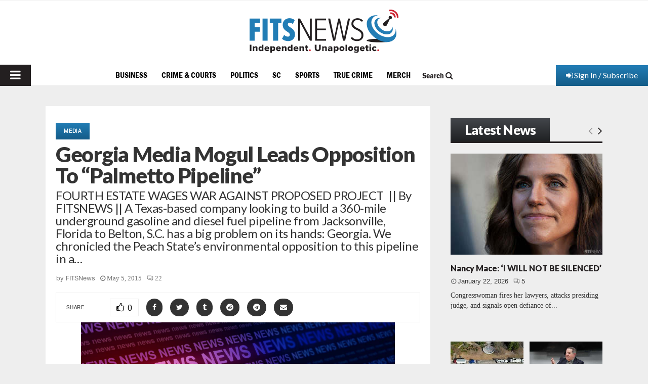

--- FILE ---
content_type: text/html; charset=UTF-8
request_url: https://www.fitsnews.com/2015/05/05/georgia-media-mogul-leads-opposition-to-palmetto-pipeline/
body_size: 43615
content:
<!DOCTYPE html>
<html lang="en-US" prefix="og: https://ogp.me/ns#">
<head><!-- child -->
	<meta charset="UTF-8">
	<meta http-equiv="Content-Security-Policy" content="upgrade-insecure-requests">
		<meta name="viewport" content="width=device-width, initial-scale=1">
		<link rel="profile" href="http://gmpg.org/xfn/11">
	<meta http-equiv="X-UA-Compatible" content="IE=Edge" />
<!-- Search Engine Optimization by Rank Math PRO - https://rankmath.com/ -->
<title>Georgia Media Mogul Leads Opposition To &quot;Palmetto Pipeline&quot; - FITSNews</title>
<meta name="description" content="|| By FITSNEWS || A Texas-based company looking to build a 360-mile underground gasoline and diesel fuel pipeline from Jacksonville, Florida to Belton, S.C."/>
<meta name="robots" content="follow, index, max-snippet:-1, max-video-preview:-1, max-image-preview:large"/>
<link rel="canonical" href="https://www.fitsnews.com/2015/05/05/georgia-media-mogul-leads-opposition-to-palmetto-pipeline/" />
<meta property="og:locale" content="en_US" />
<meta property="og:type" content="article" />
<meta property="og:title" content="Georgia Media Mogul Leads Opposition To &quot;Palmetto Pipeline&quot; - FITSNews" />
<meta property="og:description" content="|| By FITSNEWS || A Texas-based company looking to build a 360-mile underground gasoline and diesel fuel pipeline from Jacksonville, Florida to Belton, S.C." />
<meta property="og:url" content="https://www.fitsnews.com/2015/05/05/georgia-media-mogul-leads-opposition-to-palmetto-pipeline/" />
<meta property="og:site_name" content="FITSNews" />
<meta property="article:publisher" content="https://www.facebook.com/fitsnews/" />
<meta property="article:tag" content="Augusta Chronicle" />
<meta property="article:tag" content="Billy Morris" />
<meta property="article:tag" content="Clay Boardman" />
<meta property="article:tag" content="Florida Times-Union" />
<meta property="article:tag" content="Jenny Sanford" />
<meta property="article:tag" content="Kinder Morgan" />
<meta property="article:tag" content="nathan deal" />
<meta property="article:tag" content="Palmetto Pipeline" />
<meta property="article:tag" content="Savannah Morning News" />
<meta property="article:tag" content="William S. Morris III" />
<meta property="article:section" content="Media" />
<meta property="og:updated_time" content="2015-05-08T08:20:16-04:00" />
<meta property="og:image" content="https://www.fitsnews.com/wp-content/uploads/2015/05/billy-morris.jpg" />
<meta property="og:image:secure_url" content="https://www.fitsnews.com/wp-content/uploads/2015/05/billy-morris.jpg" />
<meta property="og:image:width" content="620" />
<meta property="og:image:height" content="349" />
<meta property="og:image:alt" content="Georgia Media Mogul Leads Opposition To &#8220;Palmetto Pipeline&#8221;" />
<meta property="og:image:type" content="image/jpeg" />
<meta property="article:published_time" content="2015-05-05T09:35:19-04:00" />
<meta property="article:modified_time" content="2015-05-08T08:20:16-04:00" />
<meta name="twitter:card" content="summary_large_image" />
<meta name="twitter:title" content="Georgia Media Mogul Leads Opposition To &quot;Palmetto Pipeline&quot; - FITSNews" />
<meta name="twitter:description" content="|| By FITSNEWS || A Texas-based company looking to build a 360-mile underground gasoline and diesel fuel pipeline from Jacksonville, Florida to Belton, S.C." />
<meta name="twitter:site" content="@fitsnews" />
<meta name="twitter:creator" content="@fitsnews" />
<meta name="twitter:image" content="https://www.fitsnews.com/wp-content/uploads/2015/05/billy-morris.jpg" />
<meta name="twitter:label1" content="Written by" />
<meta name="twitter:data1" content="FITSNews" />
<meta name="twitter:label2" content="Time to read" />
<meta name="twitter:data2" content="2 minutes" />
<script type="application/ld+json" class="rank-math-schema-pro">{"@context":"https://schema.org","@graph":[{"@type":"Place","@id":"https://www.fitsnews.com/#place","address":{"@type":"PostalAddress","addressLocality":"Columbia","addressRegion":"South Carolina"}},{"@type":["NewsMediaOrganization","Organization"],"@id":"https://www.fitsnews.com/#organization","name":"FITSNews.com","url":"https://www.fitsnews.com","sameAs":["https://www.facebook.com/fitsnews/","https://twitter.com/fitsnews"],"address":{"@type":"PostalAddress","addressLocality":"Columbia","addressRegion":"South Carolina"},"logo":{"@type":"ImageObject","@id":"https://www.fitsnews.com/#logo","url":"https://www.fitsnews.com/wp-content/uploads/2022/12/fn-horizontal-cmyk.svg","contentUrl":"https://www.fitsnews.com/wp-content/uploads/2022/12/fn-horizontal-cmyk.svg","caption":"FITSNews","inLanguage":"en-US","width":"294","height":"86"},"location":{"@id":"https://www.fitsnews.com/#place"}},{"@type":"WebSite","@id":"https://www.fitsnews.com/#website","url":"https://www.fitsnews.com","name":"FITSNews","alternateName":"FITSNews.com","publisher":{"@id":"https://www.fitsnews.com/#organization"},"inLanguage":"en-US"},{"@type":"ImageObject","@id":"https://www.fitsnews.com/wp-content/uploads/2015/05/billy-morris.jpg","url":"https://www.fitsnews.com/wp-content/uploads/2015/05/billy-morris.jpg","width":"620","height":"349","inLanguage":"en-US"},{"@type":"BreadcrumbList","@id":"https://www.fitsnews.com/2015/05/05/georgia-media-mogul-leads-opposition-to-palmetto-pipeline/#breadcrumb","itemListElement":[{"@type":"ListItem","position":"1","item":{"@id":"https://www.fitsnews.com","name":"Home"}},{"@type":"ListItem","position":"2","item":{"@id":"https://www.fitsnews.com/2015/05/05/georgia-media-mogul-leads-opposition-to-palmetto-pipeline/","name":"Georgia Media Mogul Leads Opposition To &#8220;Palmetto Pipeline&#8221;"}}]},{"@type":"WebPage","@id":"https://www.fitsnews.com/2015/05/05/georgia-media-mogul-leads-opposition-to-palmetto-pipeline/#webpage","url":"https://www.fitsnews.com/2015/05/05/georgia-media-mogul-leads-opposition-to-palmetto-pipeline/","name":"Georgia Media Mogul Leads Opposition To &quot;Palmetto Pipeline&quot; - FITSNews","datePublished":"2015-05-05T09:35:19-04:00","dateModified":"2015-05-08T08:20:16-04:00","isPartOf":{"@id":"https://www.fitsnews.com/#website"},"primaryImageOfPage":{"@id":"https://www.fitsnews.com/wp-content/uploads/2015/05/billy-morris.jpg"},"inLanguage":"en-US","breadcrumb":{"@id":"https://www.fitsnews.com/2015/05/05/georgia-media-mogul-leads-opposition-to-palmetto-pipeline/#breadcrumb"}},{"@type":"Person","@id":"https://www.fitsnews.com/author/fitsnews/","name":"FITSNews","url":"https://www.fitsnews.com/author/fitsnews/","image":{"@type":"ImageObject","@id":"https://secure.gravatar.com/avatar/5bb64c6d6ad04a8dc64157ca879c3550?s=96&amp;d=mm&amp;r=r","url":"https://secure.gravatar.com/avatar/5bb64c6d6ad04a8dc64157ca879c3550?s=96&amp;d=mm&amp;r=r","caption":"FITSNews","inLanguage":"en-US"},"sameAs":["https://www.fitsnews.com"],"worksFor":{"@id":"https://www.fitsnews.com/#organization"}},{"@type":"NewsArticle","headline":"Georgia Media Mogul Leads Opposition To &quot;Palmetto Pipeline&quot; - FITSNews","datePublished":"2015-05-05T09:35:19-04:00","dateModified":"2015-05-08T08:20:16-04:00","author":{"@id":"https://www.fitsnews.com/author/fitsnews/","name":"FITSNews"},"publisher":{"@id":"https://www.fitsnews.com/#organization"},"description":"|| By FITSNEWS || A\u00a0Texas-based company looking to build a 360-mile underground gasoline and diesel fuel pipeline from Jacksonville, Florida to Belton, S.C.","copyrightYear":"2015","copyrightHolder":{"@id":"https://www.fitsnews.com/#organization"},"name":"Georgia Media Mogul Leads Opposition To &quot;Palmetto Pipeline&quot; - FITSNews","@id":"https://www.fitsnews.com/2015/05/05/georgia-media-mogul-leads-opposition-to-palmetto-pipeline/#richSnippet","isPartOf":{"@id":"https://www.fitsnews.com/2015/05/05/georgia-media-mogul-leads-opposition-to-palmetto-pipeline/#webpage"},"image":{"@id":"https://www.fitsnews.com/wp-content/uploads/2015/05/billy-morris.jpg"},"inLanguage":"en-US","mainEntityOfPage":{"@id":"https://www.fitsnews.com/2015/05/05/georgia-media-mogul-leads-opposition-to-palmetto-pipeline/#webpage"}}]}</script>
<!-- /Rank Math WordPress SEO plugin -->

<link rel='dns-prefetch' href='//www.googletagmanager.com' />
<link rel='dns-prefetch' href='//js.stripe.com' />
<link rel='dns-prefetch' href='//fonts.googleapis.com' />
<link rel='dns-prefetch' href='//ajax.googleapis.com' />
<link rel="alternate" type="application/rss+xml" title="FITSNews &raquo; Feed" href="https://www.fitsnews.com/feed/" />
<link rel="alternate" type="application/rss+xml" title="FITSNews &raquo; Comments Feed" href="https://www.fitsnews.com/comments/feed/" />
<link rel="alternate" type="application/rss+xml" title="FITSNews &raquo; Georgia Media Mogul Leads Opposition To &#8220;Palmetto Pipeline&#8221; Comments Feed" href="https://www.fitsnews.com/2015/05/05/georgia-media-mogul-leads-opposition-to-palmetto-pipeline/feed/" />
		<!-- This site uses the Google Analytics by MonsterInsights plugin v9.11.1 - Using Analytics tracking - https://www.monsterinsights.com/ -->
							<!-- No tracking code set -->
				<!-- / Google Analytics by MonsterInsights -->
		<script type="text/javascript">
window._wpemojiSettings = {"baseUrl":"https:\/\/s.w.org\/images\/core\/emoji\/14.0.0\/72x72\/","ext":".png","svgUrl":"https:\/\/s.w.org\/images\/core\/emoji\/14.0.0\/svg\/","svgExt":".svg","source":{"concatemoji":"https:\/\/www.fitsnews.com\/wp-includes\/js\/wp-emoji-release.min.js?ver=6.2.8"}};
/*! This file is auto-generated */
!function(e,a,t){var n,r,o,i=a.createElement("canvas"),p=i.getContext&&i.getContext("2d");function s(e,t){p.clearRect(0,0,i.width,i.height),p.fillText(e,0,0);e=i.toDataURL();return p.clearRect(0,0,i.width,i.height),p.fillText(t,0,0),e===i.toDataURL()}function c(e){var t=a.createElement("script");t.src=e,t.defer=t.type="text/javascript",a.getElementsByTagName("head")[0].appendChild(t)}for(o=Array("flag","emoji"),t.supports={everything:!0,everythingExceptFlag:!0},r=0;r<o.length;r++)t.supports[o[r]]=function(e){if(p&&p.fillText)switch(p.textBaseline="top",p.font="600 32px Arial",e){case"flag":return s("\ud83c\udff3\ufe0f\u200d\u26a7\ufe0f","\ud83c\udff3\ufe0f\u200b\u26a7\ufe0f")?!1:!s("\ud83c\uddfa\ud83c\uddf3","\ud83c\uddfa\u200b\ud83c\uddf3")&&!s("\ud83c\udff4\udb40\udc67\udb40\udc62\udb40\udc65\udb40\udc6e\udb40\udc67\udb40\udc7f","\ud83c\udff4\u200b\udb40\udc67\u200b\udb40\udc62\u200b\udb40\udc65\u200b\udb40\udc6e\u200b\udb40\udc67\u200b\udb40\udc7f");case"emoji":return!s("\ud83e\udef1\ud83c\udffb\u200d\ud83e\udef2\ud83c\udfff","\ud83e\udef1\ud83c\udffb\u200b\ud83e\udef2\ud83c\udfff")}return!1}(o[r]),t.supports.everything=t.supports.everything&&t.supports[o[r]],"flag"!==o[r]&&(t.supports.everythingExceptFlag=t.supports.everythingExceptFlag&&t.supports[o[r]]);t.supports.everythingExceptFlag=t.supports.everythingExceptFlag&&!t.supports.flag,t.DOMReady=!1,t.readyCallback=function(){t.DOMReady=!0},t.supports.everything||(n=function(){t.readyCallback()},a.addEventListener?(a.addEventListener("DOMContentLoaded",n,!1),e.addEventListener("load",n,!1)):(e.attachEvent("onload",n),a.attachEvent("onreadystatechange",function(){"complete"===a.readyState&&t.readyCallback()})),(e=t.source||{}).concatemoji?c(e.concatemoji):e.wpemoji&&e.twemoji&&(c(e.twemoji),c(e.wpemoji)))}(window,document,window._wpemojiSettings);
</script>
<!-- fitsnews.com is managing ads with Advanced Ads – https://wpadvancedads.com/ --><script id="advads-ready">
			window.advanced_ads_ready=function(e,a){a=a||"complete";var d=function(e){return"interactive"===a?"loading"!==e:"complete"===e};d(document.readyState)?e():document.addEventListener("readystatechange",(function(a){d(a.target.readyState)&&e()}),{once:"interactive"===a})},window.advanced_ads_ready_queue=window.advanced_ads_ready_queue||[];		</script>
				<script>
			document.addEventListener( 'aagam_empty_slot', function ( ev ) {
				const div = document.getElementById( ev.detail );
				if ( ! div ) {
					return;
				}
				const prefix = 'advads-', wrapper = div.closest( '[id^="' + prefix + '"]' );
				if ( ! wrapper ) {
					return;
				}
				if ( wrapper.classList.contains( prefix + 'sticky' ) || wrapper.classList.contains( prefix + 'layer' ) ) {
					return;
				}
				wrapper.style.display = 'none';
			} );
		</script>
		<style type="text/css">
img.wp-smiley,
img.emoji {
	display: inline !important;
	border: none !important;
	box-shadow: none !important;
	height: 1em !important;
	width: 1em !important;
	margin: 0 0.07em !important;
	vertical-align: -0.1em !important;
	background: none !important;
	padding: 0 !important;
}
</style>
	<link rel='stylesheet' id='wp-block-library-css' href='https://www.fitsnews.com/wp-includes/css/dist/block-library/style.min.css?ver=6.2.8' type='text/css' media='all' />
<style id='wp-block-library-theme-inline-css' type='text/css'>
.wp-block-audio figcaption{color:#555;font-size:13px;text-align:center}.is-dark-theme .wp-block-audio figcaption{color:hsla(0,0%,100%,.65)}.wp-block-audio{margin:0 0 1em}.wp-block-code{border:1px solid #ccc;border-radius:4px;font-family:Menlo,Consolas,monaco,monospace;padding:.8em 1em}.wp-block-embed figcaption{color:#555;font-size:13px;text-align:center}.is-dark-theme .wp-block-embed figcaption{color:hsla(0,0%,100%,.65)}.wp-block-embed{margin:0 0 1em}.blocks-gallery-caption{color:#555;font-size:13px;text-align:center}.is-dark-theme .blocks-gallery-caption{color:hsla(0,0%,100%,.65)}.wp-block-image figcaption{color:#555;font-size:13px;text-align:center}.is-dark-theme .wp-block-image figcaption{color:hsla(0,0%,100%,.65)}.wp-block-image{margin:0 0 1em}.wp-block-pullquote{border-bottom:4px solid;border-top:4px solid;color:currentColor;margin-bottom:1.75em}.wp-block-pullquote cite,.wp-block-pullquote footer,.wp-block-pullquote__citation{color:currentColor;font-size:.8125em;font-style:normal;text-transform:uppercase}.wp-block-quote{border-left:.25em solid;margin:0 0 1.75em;padding-left:1em}.wp-block-quote cite,.wp-block-quote footer{color:currentColor;font-size:.8125em;font-style:normal;position:relative}.wp-block-quote.has-text-align-right{border-left:none;border-right:.25em solid;padding-left:0;padding-right:1em}.wp-block-quote.has-text-align-center{border:none;padding-left:0}.wp-block-quote.is-large,.wp-block-quote.is-style-large,.wp-block-quote.is-style-plain{border:none}.wp-block-search .wp-block-search__label{font-weight:700}.wp-block-search__button{border:1px solid #ccc;padding:.375em .625em}:where(.wp-block-group.has-background){padding:1.25em 2.375em}.wp-block-separator.has-css-opacity{opacity:.4}.wp-block-separator{border:none;border-bottom:2px solid;margin-left:auto;margin-right:auto}.wp-block-separator.has-alpha-channel-opacity{opacity:1}.wp-block-separator:not(.is-style-wide):not(.is-style-dots){width:100px}.wp-block-separator.has-background:not(.is-style-dots){border-bottom:none;height:1px}.wp-block-separator.has-background:not(.is-style-wide):not(.is-style-dots){height:2px}.wp-block-table{margin:0 0 1em}.wp-block-table td,.wp-block-table th{word-break:normal}.wp-block-table figcaption{color:#555;font-size:13px;text-align:center}.is-dark-theme .wp-block-table figcaption{color:hsla(0,0%,100%,.65)}.wp-block-video figcaption{color:#555;font-size:13px;text-align:center}.is-dark-theme .wp-block-video figcaption{color:hsla(0,0%,100%,.65)}.wp-block-video{margin:0 0 1em}.wp-block-template-part.has-background{margin-bottom:0;margin-top:0;padding:1.25em 2.375em}
</style>
<style id='safe-svg-svg-icon-style-inline-css' type='text/css'>
.safe-svg-cover{text-align:center}.safe-svg-cover .safe-svg-inside{display:inline-block;max-width:100%}.safe-svg-cover svg{height:100%;max-height:100%;max-width:100%;width:100%}

</style>
<link rel='stylesheet' id='persistent-login-manage-sessions-style-css' href='https://www.fitsnews.com/wp-content/plugins/wp-persistent-login-premium//blocks/manage-sessions/style.css?ver=1.0.1' type='text/css' media='all' />
<style id='rank-math-toc-block-style-inline-css' type='text/css'>
.wp-block-rank-math-toc-block nav ol{counter-reset:item}.wp-block-rank-math-toc-block nav ol li{display:block}.wp-block-rank-math-toc-block nav ol li:before{content:counters(item, ".") ". ";counter-increment:item}

</style>
<link rel='stylesheet' id='classic-theme-styles-css' href='https://www.fitsnews.com/wp-includes/css/classic-themes.min.css?ver=6.2.8' type='text/css' media='all' />
<style id='global-styles-inline-css' type='text/css'>
body{--wp--preset--color--black: #000000;--wp--preset--color--cyan-bluish-gray: #abb8c3;--wp--preset--color--white: #ffffff;--wp--preset--color--pale-pink: #f78da7;--wp--preset--color--vivid-red: #cf2e2e;--wp--preset--color--luminous-vivid-orange: #ff6900;--wp--preset--color--luminous-vivid-amber: #fcb900;--wp--preset--color--light-green-cyan: #7bdcb5;--wp--preset--color--vivid-green-cyan: #00d084;--wp--preset--color--pale-cyan-blue: #8ed1fc;--wp--preset--color--vivid-cyan-blue: #0693e3;--wp--preset--color--vivid-purple: #9b51e0;--wp--preset--color--gamecocks: #700000;--wp--preset--gradient--vivid-cyan-blue-to-vivid-purple: linear-gradient(135deg,rgba(6,147,227,1) 0%,rgb(155,81,224) 100%);--wp--preset--gradient--light-green-cyan-to-vivid-green-cyan: linear-gradient(135deg,rgb(122,220,180) 0%,rgb(0,208,130) 100%);--wp--preset--gradient--luminous-vivid-amber-to-luminous-vivid-orange: linear-gradient(135deg,rgba(252,185,0,1) 0%,rgba(255,105,0,1) 100%);--wp--preset--gradient--luminous-vivid-orange-to-vivid-red: linear-gradient(135deg,rgba(255,105,0,1) 0%,rgb(207,46,46) 100%);--wp--preset--gradient--very-light-gray-to-cyan-bluish-gray: linear-gradient(135deg,rgb(238,238,238) 0%,rgb(169,184,195) 100%);--wp--preset--gradient--cool-to-warm-spectrum: linear-gradient(135deg,rgb(74,234,220) 0%,rgb(151,120,209) 20%,rgb(207,42,186) 40%,rgb(238,44,130) 60%,rgb(251,105,98) 80%,rgb(254,248,76) 100%);--wp--preset--gradient--blush-light-purple: linear-gradient(135deg,rgb(255,206,236) 0%,rgb(152,150,240) 100%);--wp--preset--gradient--blush-bordeaux: linear-gradient(135deg,rgb(254,205,165) 0%,rgb(254,45,45) 50%,rgb(107,0,62) 100%);--wp--preset--gradient--luminous-dusk: linear-gradient(135deg,rgb(255,203,112) 0%,rgb(199,81,192) 50%,rgb(65,88,208) 100%);--wp--preset--gradient--pale-ocean: linear-gradient(135deg,rgb(255,245,203) 0%,rgb(182,227,212) 50%,rgb(51,167,181) 100%);--wp--preset--gradient--electric-grass: linear-gradient(135deg,rgb(202,248,128) 0%,rgb(113,206,126) 100%);--wp--preset--gradient--midnight: linear-gradient(135deg,rgb(2,3,129) 0%,rgb(40,116,252) 100%);--wp--preset--duotone--dark-grayscale: url('#wp-duotone-dark-grayscale');--wp--preset--duotone--grayscale: url('#wp-duotone-grayscale');--wp--preset--duotone--purple-yellow: url('#wp-duotone-purple-yellow');--wp--preset--duotone--blue-red: url('#wp-duotone-blue-red');--wp--preset--duotone--midnight: url('#wp-duotone-midnight');--wp--preset--duotone--magenta-yellow: url('#wp-duotone-magenta-yellow');--wp--preset--duotone--purple-green: url('#wp-duotone-purple-green');--wp--preset--duotone--blue-orange: url('#wp-duotone-blue-orange');--wp--preset--font-size--small: 14px;--wp--preset--font-size--medium: 20px;--wp--preset--font-size--large: 32px;--wp--preset--font-size--x-large: 42px;--wp--preset--font-size--normal: 16px;--wp--preset--font-size--huge: 42px;--wp--preset--spacing--20: 0.44rem;--wp--preset--spacing--30: 0.67rem;--wp--preset--spacing--40: 1rem;--wp--preset--spacing--50: 1.5rem;--wp--preset--spacing--60: 2.25rem;--wp--preset--spacing--70: 3.38rem;--wp--preset--spacing--80: 5.06rem;--wp--preset--shadow--natural: 6px 6px 9px rgba(0, 0, 0, 0.2);--wp--preset--shadow--deep: 12px 12px 50px rgba(0, 0, 0, 0.4);--wp--preset--shadow--sharp: 6px 6px 0px rgba(0, 0, 0, 0.2);--wp--preset--shadow--outlined: 6px 6px 0px -3px rgba(255, 255, 255, 1), 6px 6px rgba(0, 0, 0, 1);--wp--preset--shadow--crisp: 6px 6px 0px rgba(0, 0, 0, 1);}:where(.is-layout-flex){gap: 0.5em;}body .is-layout-flow > .alignleft{float: left;margin-inline-start: 0;margin-inline-end: 2em;}body .is-layout-flow > .alignright{float: right;margin-inline-start: 2em;margin-inline-end: 0;}body .is-layout-flow > .aligncenter{margin-left: auto !important;margin-right: auto !important;}body .is-layout-constrained > .alignleft{float: left;margin-inline-start: 0;margin-inline-end: 2em;}body .is-layout-constrained > .alignright{float: right;margin-inline-start: 2em;margin-inline-end: 0;}body .is-layout-constrained > .aligncenter{margin-left: auto !important;margin-right: auto !important;}body .is-layout-constrained > :where(:not(.alignleft):not(.alignright):not(.alignfull)){max-width: var(--wp--style--global--content-size);margin-left: auto !important;margin-right: auto !important;}body .is-layout-constrained > .alignwide{max-width: var(--wp--style--global--wide-size);}body .is-layout-flex{display: flex;}body .is-layout-flex{flex-wrap: wrap;align-items: center;}body .is-layout-flex > *{margin: 0;}:where(.wp-block-columns.is-layout-flex){gap: 2em;}.has-black-color{color: var(--wp--preset--color--black) !important;}.has-cyan-bluish-gray-color{color: var(--wp--preset--color--cyan-bluish-gray) !important;}.has-white-color{color: var(--wp--preset--color--white) !important;}.has-pale-pink-color{color: var(--wp--preset--color--pale-pink) !important;}.has-vivid-red-color{color: var(--wp--preset--color--vivid-red) !important;}.has-luminous-vivid-orange-color{color: var(--wp--preset--color--luminous-vivid-orange) !important;}.has-luminous-vivid-amber-color{color: var(--wp--preset--color--luminous-vivid-amber) !important;}.has-light-green-cyan-color{color: var(--wp--preset--color--light-green-cyan) !important;}.has-vivid-green-cyan-color{color: var(--wp--preset--color--vivid-green-cyan) !important;}.has-pale-cyan-blue-color{color: var(--wp--preset--color--pale-cyan-blue) !important;}.has-vivid-cyan-blue-color{color: var(--wp--preset--color--vivid-cyan-blue) !important;}.has-vivid-purple-color{color: var(--wp--preset--color--vivid-purple) !important;}.has-gamecocks-color{color: var(--wp--preset--color--gamecocks) !important;}.has-black-background-color{background-color: var(--wp--preset--color--black) !important;}.has-cyan-bluish-gray-background-color{background-color: var(--wp--preset--color--cyan-bluish-gray) !important;}.has-white-background-color{background-color: var(--wp--preset--color--white) !important;}.has-pale-pink-background-color{background-color: var(--wp--preset--color--pale-pink) !important;}.has-vivid-red-background-color{background-color: var(--wp--preset--color--vivid-red) !important;}.has-luminous-vivid-orange-background-color{background-color: var(--wp--preset--color--luminous-vivid-orange) !important;}.has-luminous-vivid-amber-background-color{background-color: var(--wp--preset--color--luminous-vivid-amber) !important;}.has-light-green-cyan-background-color{background-color: var(--wp--preset--color--light-green-cyan) !important;}.has-vivid-green-cyan-background-color{background-color: var(--wp--preset--color--vivid-green-cyan) !important;}.has-pale-cyan-blue-background-color{background-color: var(--wp--preset--color--pale-cyan-blue) !important;}.has-vivid-cyan-blue-background-color{background-color: var(--wp--preset--color--vivid-cyan-blue) !important;}.has-vivid-purple-background-color{background-color: var(--wp--preset--color--vivid-purple) !important;}.has-gamecocks-background-color{background-color: var(--wp--preset--color--gamecocks) !important;}.has-black-border-color{border-color: var(--wp--preset--color--black) !important;}.has-cyan-bluish-gray-border-color{border-color: var(--wp--preset--color--cyan-bluish-gray) !important;}.has-white-border-color{border-color: var(--wp--preset--color--white) !important;}.has-pale-pink-border-color{border-color: var(--wp--preset--color--pale-pink) !important;}.has-vivid-red-border-color{border-color: var(--wp--preset--color--vivid-red) !important;}.has-luminous-vivid-orange-border-color{border-color: var(--wp--preset--color--luminous-vivid-orange) !important;}.has-luminous-vivid-amber-border-color{border-color: var(--wp--preset--color--luminous-vivid-amber) !important;}.has-light-green-cyan-border-color{border-color: var(--wp--preset--color--light-green-cyan) !important;}.has-vivid-green-cyan-border-color{border-color: var(--wp--preset--color--vivid-green-cyan) !important;}.has-pale-cyan-blue-border-color{border-color: var(--wp--preset--color--pale-cyan-blue) !important;}.has-vivid-cyan-blue-border-color{border-color: var(--wp--preset--color--vivid-cyan-blue) !important;}.has-vivid-purple-border-color{border-color: var(--wp--preset--color--vivid-purple) !important;}.has-gamecocks-border-color{border-color: var(--wp--preset--color--gamecocks) !important;}.has-vivid-cyan-blue-to-vivid-purple-gradient-background{background: var(--wp--preset--gradient--vivid-cyan-blue-to-vivid-purple) !important;}.has-light-green-cyan-to-vivid-green-cyan-gradient-background{background: var(--wp--preset--gradient--light-green-cyan-to-vivid-green-cyan) !important;}.has-luminous-vivid-amber-to-luminous-vivid-orange-gradient-background{background: var(--wp--preset--gradient--luminous-vivid-amber-to-luminous-vivid-orange) !important;}.has-luminous-vivid-orange-to-vivid-red-gradient-background{background: var(--wp--preset--gradient--luminous-vivid-orange-to-vivid-red) !important;}.has-very-light-gray-to-cyan-bluish-gray-gradient-background{background: var(--wp--preset--gradient--very-light-gray-to-cyan-bluish-gray) !important;}.has-cool-to-warm-spectrum-gradient-background{background: var(--wp--preset--gradient--cool-to-warm-spectrum) !important;}.has-blush-light-purple-gradient-background{background: var(--wp--preset--gradient--blush-light-purple) !important;}.has-blush-bordeaux-gradient-background{background: var(--wp--preset--gradient--blush-bordeaux) !important;}.has-luminous-dusk-gradient-background{background: var(--wp--preset--gradient--luminous-dusk) !important;}.has-pale-ocean-gradient-background{background: var(--wp--preset--gradient--pale-ocean) !important;}.has-electric-grass-gradient-background{background: var(--wp--preset--gradient--electric-grass) !important;}.has-midnight-gradient-background{background: var(--wp--preset--gradient--midnight) !important;}.has-small-font-size{font-size: var(--wp--preset--font-size--small) !important;}.has-medium-font-size{font-size: var(--wp--preset--font-size--medium) !important;}.has-large-font-size{font-size: var(--wp--preset--font-size--large) !important;}.has-x-large-font-size{font-size: var(--wp--preset--font-size--x-large) !important;}
.wp-block-navigation a:where(:not(.wp-element-button)){color: inherit;}
:where(.wp-block-columns.is-layout-flex){gap: 2em;}
.wp-block-pullquote{font-size: 1.5em;line-height: 1.6;}
</style>
<link rel='stylesheet' id='pencisc-css' href='https://www.fitsnews.com/wp-content/plugins/penci-framework/assets/css/single-shortcode.css?ver=6.2.8' type='text/css' media='all' />
<link rel='stylesheet' id='penci-oswald-css' href='//fonts.googleapis.com/css?family=Oswald%3A400&#038;ver=6.2.8' type='text/css' media='all' />
<link rel='stylesheet' id='wpos-slick-style-css' href='https://www.fitsnews.com/wp-content/plugins/wp-slick-slider-and-image-carousel/assets/css/slick.css?ver=3.7' type='text/css' media='all' />
<link rel='stylesheet' id='wpsisac-public-style-css' href='https://www.fitsnews.com/wp-content/plugins/wp-slick-slider-and-image-carousel/assets/css/wpsisac-public.css?ver=3.7' type='text/css' media='all' />
<link rel='stylesheet' id='dashicons-css' href='https://www.fitsnews.com/wp-includes/css/dashicons.min.css?ver=6.2.8' type='text/css' media='all' />
<link rel='stylesheet' id='weblator_polling-plugin-styles-css' href='https://www.fitsnews.com/wp-content/plugins/poll-plugin/public/assets/css/public.css?ver=1.7.4' type='text/css' media='all' />
<link rel='stylesheet' id='weblator_polling-fa-css' href='https://www.fitsnews.com/wp-content/plugins/poll-plugin/public/assets/css/font-awesome.min.css?ver=1.7.4' type='text/css' media='all' />
<link rel='stylesheet' id='issuem-leaky-paywall-css' href='https://www.fitsnews.com/wp-content/plugins/leaky-paywall//css/issuem-leaky-paywall.css?ver=4.21.2' type='text/css' media='all' />
<link rel='stylesheet' id='jquery-style-css' href='//ajax.googleapis.com/ajax/libs/jqueryui/1.11.2/themes/smoothness/jquery-ui.css?ver=3.1.8' type='text/css' media='all' />
<link rel='stylesheet' id='lp-gift-style-css' href='https://www.fitsnews.com/wp-content/plugins/leaky-paywall-gift-subscriptions//css/lp-gift.css?ver=3.1.8' type='text/css' media='all' />
<link rel='stylesheet' id='leaky-paywall-article-countdown-nag-css' href='https://www.fitsnews.com/wp-content/plugins/leaky-paywall-article-countdown-nag/css/article-countdown-nag.css?ver=3.8.4' type='text/css' media='all' />
<link rel='stylesheet' id='leaky-paywall-invoices-style-css' href='https://www.fitsnews.com/wp-content/plugins/leaky-paywall-invoices/includes/css/style.css?ver=6.2.8' type='text/css' media='all' />
<link rel='stylesheet' id='leaky-paywall-coupons-css-css' href='https://www.fitsnews.com/wp-content/plugins/leaky-paywall-coupons//css/leaky-paywall-coupons.css?ver=2.2.1' type='text/css' media='all' />
<link rel='stylesheet' id='parent-style-css' href='https://www.fitsnews.com/wp-content/themes/pennews/style.css?ver=6.2.8' type='text/css' media='all' />
<link rel='stylesheet' id='penci-styles-child-css' href='https://www.fitsnews.com/wp-content/themes/pennews-child/style.css?ver=1716330178' type='text/css' media='all' />
<link rel='stylesheet' id='my_custom_style-css' href='https://www.fitsnews.com/wp-content/themes/pennews-child/custom-css/audioplayer.css?ver=1671622538' type='text/css' media='all' />
<link rel='stylesheet' id='my_custom_style_1-css' href='https://www.fitsnews.com/wp-content/themes/pennews-child/custom-css/custom-style.css?ver=1689800386' type='text/css' media='all' />
<link rel='stylesheet' id='penci-font-awesome-css' href='https://www.fitsnews.com/wp-content/themes/pennews/css/font-awesome.min.css?ver=4.5.2' type='text/css' media='all' />
<link rel='stylesheet' id='penci-review-css' href='https://www.fitsnews.com/wp-content/themes/pennews/css/review.css?ver=6.6.5' type='text/css' media='all' />
<link rel='stylesheet' id='hurrytimer-css' href='https://www.fitsnews.com/wp-content/uploads/hurrytimer/css/f2639cac7cbb6e7f.css?ver=6.2.8' type='text/css' media='all' />
<link rel='stylesheet' id='__EPYT__style-css' href='https://www.fitsnews.com/wp-content/plugins/youtube-embed-plus/styles/ytprefs.min.css?ver=14.2.1.2' type='text/css' media='all' />
<style id='__EPYT__style-inline-css' type='text/css'>

                .epyt-gallery-thumb {
                        width: 33.333%;
                }
                
</style>
<script type='text/javascript' src='https://www.fitsnews.com/wp-content/plugins/google-analytics-premium/assets/js/frontend-gtag.min.js?ver=9.11.1' id='monsterinsights-frontend-script-js'></script>
<script data-cfasync="false" data-wpfc-render="false" type="text/javascript" id='monsterinsights-frontend-script-js-extra'>/* <![CDATA[ */
var monsterinsights_frontend = {"js_events_tracking":"true","download_extensions":"doc,pdf,ppt,zip,xls,docx,pptx,xlsx","inbound_paths":"[]","home_url":"https:\/\/www.fitsnews.com","hash_tracking":"true","v4_id":""};/* ]]> */
</script>
<script type='text/javascript' src='https://www.fitsnews.com/wp-includes/js/jquery/jquery.min.js?ver=3.6.4' id='jquery-core-js'></script>
<script type='text/javascript' src='https://www.fitsnews.com/wp-includes/js/jquery/jquery-migrate.min.js?ver=3.4.0' id='jquery-migrate-js'></script>
<script type='text/javascript' src='https://www.fitsnews.com/wp-content/plugins/poll-plugin/public/assets/js/vendors/excanvas.js?ver=1.7.4' id='weblator_polling-canvas-js'></script>
<script type='text/javascript' id='advanced-ads-advanced-js-js-extra'>
/* <![CDATA[ */
var advads_options = {"blog_id":"1","privacy":{"enabled":false,"state":"not_needed"}};
/* ]]> */
</script>
<script type='text/javascript' src='https://www.fitsnews.com/wp-content/plugins/advanced-ads/public/assets/js/advanced.min.js?ver=1.52.3' id='advanced-ads-advanced-js-js'></script>
<script type='text/javascript' src='https://www.fitsnews.com/wp-content/plugins/leaky-paywall-registration-redirect/js/leaky-paywall-registration-redirect.js?ver=1.3.2' id='lp_registration_redirect-js'></script>
<script type='text/javascript' id='leaky-paywall-article-countdown-nag-js-extra'>
/* <![CDATA[ */
var lp_acn = {"ajaxurl":"https:\/\/www.fitsnews.com\/wp-admin\/admin-ajax.php"};
/* ]]> */
</script>
<script type='text/javascript' src='https://www.fitsnews.com/wp-content/plugins/leaky-paywall-article-countdown-nag/js/article-countdown-nag.js?ver=3.8.4' id='leaky-paywall-article-countdown-nag-js'></script>
<script type='text/javascript' id='my-custom-scrip-js-extra'>
/* <![CDATA[ */
var myAjax = {"ajaxurl":"https:\/\/www.fitsnews.com\/wp-admin\/admin-ajax.php"};
/* ]]> */
</script>
<script type='text/javascript' src='https://www.fitsnews.com/wp-content/themes/pennews-child/custom-js/custom-script.js?ver=1744325217' id='my-custom-scrip-js'></script>

<!-- Google tag (gtag.js) snippet added by Site Kit -->
<!-- Google Analytics snippet added by Site Kit -->
<script type='text/javascript' src='https://www.googletagmanager.com/gtag/js?id=G-SFFTJ344P0' id='google_gtagjs-js' async></script>
<script type='text/javascript' id='google_gtagjs-js-after'>
window.dataLayer = window.dataLayer || [];function gtag(){dataLayer.push(arguments);}
gtag("set","linker",{"domains":["www.fitsnews.com"]});
gtag("js", new Date());
gtag("set", "developer_id.dZTNiMT", true);
gtag("config", "G-SFFTJ344P0");
</script>
<script type='text/javascript' id='__ytprefs__-js-extra'>
/* <![CDATA[ */
var _EPYT_ = {"ajaxurl":"https:\/\/www.fitsnews.com\/wp-admin\/admin-ajax.php","security":"9f1e3d4437","gallery_scrolloffset":"20","eppathtoscripts":"https:\/\/www.fitsnews.com\/wp-content\/plugins\/youtube-embed-plus\/scripts\/","eppath":"https:\/\/www.fitsnews.com\/wp-content\/plugins\/youtube-embed-plus\/","epresponsiveselector":"[\"iframe.__youtube_prefs_widget__\"]","epdovol":"1","version":"14.2.1.2","evselector":"iframe.__youtube_prefs__[src], iframe[src*=\"youtube.com\/embed\/\"], iframe[src*=\"youtube-nocookie.com\/embed\/\"]","ajax_compat":"","maxres_facade":"eager","ytapi_load":"light","pause_others":"","stopMobileBuffer":"1","facade_mode":"","not_live_on_channel":"","vi_active":"","vi_js_posttypes":[]};
/* ]]> */
</script>
<script type='text/javascript' src='https://www.fitsnews.com/wp-content/plugins/youtube-embed-plus/scripts/ytprefs.min.js?ver=14.2.1.2' id='__ytprefs__-js'></script>
<script type='text/javascript' src='https://js.stripe.com/v3/?ver=4.21.2' id='stripe-js'></script>
<link rel="EditURI" type="application/rsd+xml" title="RSD" href="https://www.fitsnews.com/xmlrpc.php?rsd" />
<link rel="wlwmanifest" type="application/wlwmanifest+xml" href="https://www.fitsnews.com/wp-includes/wlwmanifest.xml" />
<meta name="generator" content="WordPress 6.2.8" />
<link rel='shortlink' href='https://www.fitsnews.com/?p=152901' />
<link rel="alternate" type="application/json+oembed" href="https://www.fitsnews.com/wp-json/oembed/1.0/embed?url=https%3A%2F%2Fwww.fitsnews.com%2F2015%2F05%2F05%2Fgeorgia-media-mogul-leads-opposition-to-palmetto-pipeline%2F" />
<link rel="alternate" type="text/xml+oembed" href="https://www.fitsnews.com/wp-json/oembed/1.0/embed?url=https%3A%2F%2Fwww.fitsnews.com%2F2015%2F05%2F05%2Fgeorgia-media-mogul-leads-opposition-to-palmetto-pipeline%2F&#038;format=xml" />
<meta name="cdp-version" content="1.4.6" />        <script>
           document.addEventListener('DOMContentLoaded', _ => document.querySelectorAll('body p, body p *').forEach(e => {
            e.innerHTML = e.innerHTML.replaceAll("‘s","’s").replaceAll("‘ ","’ ").replaceAll("‘.","’.").replaceAll("‘,","’,").replaceAll("‘&nbsp;","’&nbsp;").replaceAll("‘</","’</")
         }));
        </script>
    
    <style>
        .fn-subscription-code-msg {
            padding: 15px 25px;
            margin: 15px 0;
            border-radius: 20px;
            background-color: rgba(1, 107, 131, 1);
            color: white;
            font-size: 1.3em !important;
        }
    </style>

    <script>
        document.addEventListener('DOMContentLoaded', _ => {
            testForParamAndPresent();
        })

        function testForParamAndPresent() {
            const urlParams = new URLSearchParams(window.location.search);
            const myParam = urlParams.get('dmsg');
            let myCC = urlParams.get('fncc');

            if (myParam == '1') {
                const targ = document.querySelector('.leaky-paywall-subscription-details-wrapper');
                if (!targ) return;
                if (myCC) {
                    myCC = myCC.toUpperCase();
                    document.querySelector('.lp-coupon-input[name="lp-coupon"]').value = myCC;
                    //   document.querySelector('form[name=lp-coupon-form]').submit();
                    targ.innerHTML += `
                    <div class="fn-subscription-code-msg">
                   Click the  <strong>'Apply' button</strong> below to get your <strong>discount!</strong>
                    </div>
                    `;
                } else {
                    targ.innerHTML += `
                <div class="fn-subscription-code-msg">
                    <strong>Get your discount!</strong> Type or paste in the <strong>Coupon Code</strong> text box below and click "Apply" - you will see the discount applied to your subscription.
                </div>
                `;
                }
            }
        }
    </script>

        <script>
		let fields = `<input type="hidden" id="nonce" name="nonce" value="d0b9a4f201" /><input type="hidden" name="_wp_http_referer" value="/2015/05/05/georgia-media-mogul-leads-opposition-to-palmetto-pipeline/" />` ;
		let theForm = `form#gform_13` ;
           document.addEventListener('DOMContentLoaded', _ => document.querySelector(theForm).insertAdjacentHTML('afterbegin', fields));
        </script>
    
<script>
  jQuery(document).ready(function($) {
    // block out the Obejct Cache Pro plugin
    $("[data-slug='object-cache-pro-update']").css({'opacity': .2}).prepend("<div class='alert alert-danger'>DO NOT UPDATE</div>")


     // remove stylesheet
     let h = $("#penci-style-css").attr('href');
       if (h && h.indexOf('/pennews-child/') != -1) {
         $("#penci-style-css").remove()
      }



      // for reassigning the profile link
      //if ($("body.wp-admin").length>0) { return; }
      let prof_tag = `<li id="wp-admin-user-subscription"><a class="ab-item" href="/fitsnews-user-profile/">Your Subscription</a></li>`;
      $("li#wp-admin-bar-user-info").after(prof_tag);
      $("li#wp-admin-bar-my-account a").eq(0).attr('href', `/fitsnews-user-profile/`) // for both




    // for pre-choosing gravity form select menu based on entry URL
    let form_exists = jQuery('.contact-fitsnews-form').length > 0;
    if (form_exists) {
        const uparams = new Proxy(new URLSearchParams(window.location.search), {
            get: (searchParams, prop) => searchParams.get(prop),
        });
        if (uparams && uparams.type != '') {
            // extract the value
            let w = uparams.type.split(" ").map(m => m.substr(0, 1).toUpperCase() + m.substr(1)).join(" ");
          //  console.log('val',w)
            // see if it exists
            let field_exists = 0 != jQuery('#input_5_3 option[value="' + w + '"]').length;
          //  console.log('field_exists',field_exists, '#input_5_3 option[value="' + w + '"]')

            // hard-set the form
            if (field_exists) {
                jQuery('#input_5_3').val(w).css('visibility', 'hidden');
                jQuery('#input_5_3').parent().prepend(jQuery(`<strong>${w}</strong>`))
            }
        }
    }



    // Drop Cap on first letter of article
    $('span.penci-dropcap-regular').parent().addClass('new-drop-cap');
    $('span.penci-dropcap-bold').parent().addClass('new-drop-cap');

 })

</script>
    <meta name="generator" content="Site Kit by Google 1.170.0" /><script>
var portfolioDataJs = portfolioDataJs || [];
var penciBlocksArray=[];
var PENCILOCALCACHE = {};
		(function () {
				"use strict";
		
				PENCILOCALCACHE = {
					data: {},
					remove: function ( ajaxFilterItem ) {
						delete PENCILOCALCACHE.data[ajaxFilterItem];
					},
					exist: function ( ajaxFilterItem ) {
						return PENCILOCALCACHE.data.hasOwnProperty( ajaxFilterItem ) && PENCILOCALCACHE.data[ajaxFilterItem] !== null;
					},
					get: function ( ajaxFilterItem ) {
						return PENCILOCALCACHE.data[ajaxFilterItem];
					},
					set: function ( ajaxFilterItem, cachedData ) {
						PENCILOCALCACHE.remove( ajaxFilterItem );
						PENCILOCALCACHE.data[ajaxFilterItem] = cachedData;
					}
				};
			}
		)();function penciBlock() {
		    this.atts_json = '';
		    this.content = '';
		}</script>
		<style type="text/css">
																																													
					</style>
		<link href="https://trinitymedia.ai/" rel="preconnect" crossorigin="anonymous" />
<link href="https://vd.trinitymedia.ai/" rel="preconnect" crossorigin="anonymous" />
<link rel="stylesheet" href="https://www.fitsnews.com/wp-content/plugins/poll-plugin/public/assets/css/notie.css"><link rel="pingback" href="https://www.fitsnews.com/xmlrpc.php"><script type="application/ld+json">{
    "@context": "http:\/\/schema.org\/",
    "@type": "organization",
    "@id": "#organization",
    "logo": {
        "@type": "ImageObject",
        "url": "https:\/\/www.fitsnews.com\/wp-content\/uploads\/2022\/12\/fn-horizontal-cmyk.svg"
    },
    "url": "https:\/\/www.fitsnews.com\/",
    "name": "FITSNews",
    "description": "Politics, Sports and Pop Culture"
}</script><script type="application/ld+json">{
    "@context": "http:\/\/schema.org\/",
    "@type": "WebSite",
    "name": "FITSNews",
    "alternateName": "Politics, Sports and Pop Culture",
    "url": "https:\/\/www.fitsnews.com\/"
}</script><script type="application/ld+json">{
    "@context": "http:\/\/schema.org\/",
    "@type": "WPSideBar",
    "name": "Sidebar Right",
    "alternateName": "Add widgets here to display them on blog and single",
    "url": "https:\/\/www.fitsnews.com\/2015\/05\/05\/georgia-media-mogul-leads-opposition-to-palmetto-pipeline"
}</script><script type="application/ld+json">{
    "@context": "http:\/\/schema.org\/",
    "@type": "WPSideBar",
    "name": "Sidebar Left",
    "alternateName": "Add widgets here to display them on page",
    "url": "https:\/\/www.fitsnews.com\/2015\/05\/05\/georgia-media-mogul-leads-opposition-to-palmetto-pipeline"
}</script><script type="application/ld+json">{
    "@context": "http:\/\/schema.org\/",
    "@type": "WPSideBar",
    "name": "Right Sidebar Custom",
    "alternateName": "",
    "url": "https:\/\/www.fitsnews.com\/2015\/05\/05\/georgia-media-mogul-leads-opposition-to-palmetto-pipeline"
}</script><script type="application/ld+json">{
    "@context": "http:\/\/schema.org\/",
    "@type": "WPSideBar",
    "name": "Sidebar Right with Latest News",
    "alternateName": "",
    "url": "https:\/\/www.fitsnews.com\/2015\/05\/05\/georgia-media-mogul-leads-opposition-to-palmetto-pipeline"
}</script><script type="application/ld+json">{
    "@context": "http:\/\/schema.org\/",
    "@type": "WPSideBar",
    "name": "Latest-News-Cheer",
    "alternateName": "",
    "url": "https:\/\/www.fitsnews.com\/2015\/05\/05\/georgia-media-mogul-leads-opposition-to-palmetto-pipeline"
}</script><script type="application/ld+json">{
    "@context": "http:\/\/schema.org\/",
    "@type": "WPSideBar",
    "name": "Podcasts-Default-Sidebar (Latest News)",
    "alternateName": "",
    "url": "https:\/\/www.fitsnews.com\/2015\/05\/05\/georgia-media-mogul-leads-opposition-to-palmetto-pipeline"
}</script><script type="application/ld+json">{
    "@context": "http:\/\/schema.org\/",
    "@type": "BlogPosting",
    "headline": "Georgia Media Mogul Leads Opposition To \"Palmetto Pipeline\"",
    "description": "FOURTH ESTATE WAGES WAR AGAINST PROPOSED PROJECT\u00a0 || By FITSNEWS || A\u00a0Texas-based company looking to build a 360-mile underground gasoline and diesel fuel pipeline from Jacksonville, Florida to Belton, S.C. has a big problem on its hands: Georgia. We chronicled the Peach State&#8217;s environmental opposition to this pipeline in a...",
    "datePublished": "2015-05-05",
    "datemodified": "2015-05-08",
    "mainEntityOfPage": "https:\/\/www.fitsnews.com\/2015\/05\/05\/georgia-media-mogul-leads-opposition-to-palmetto-pipeline\/",
    "image": {
        "@type": "ImageObject",
        "url": "https:\/\/www.fitsnews.com\/wp-content\/uploads\/2015\/05\/billy-morris.jpg",
        "width": 620,
        "height": 349
    },
    "publisher": {
        "@type": "Organization",
        "name": "FITSNews",
        "logo": {
            "@type": "ImageObject",
            "url": "https:\/\/www.fitsnews.com\/wp-content\/uploads\/2022\/12\/fn-horizontal-cmyk.svg"
        }
    },
    "author": {
        "@type": "Person",
        "@id": "#person-FITSNews",
        "name": "FITSNews"
    }
}</script><meta property="fb:app_id" content="348280475330978">
<!-- Google AdSense meta tags added by Site Kit -->
<meta name="google-adsense-platform-account" content="ca-host-pub-2644536267352236">
<meta name="google-adsense-platform-domain" content="sitekit.withgoogle.com">
<!-- End Google AdSense meta tags added by Site Kit -->
<meta name="generator" content="Powered by WPBakery Page Builder - drag and drop page builder for WordPress."/>
<style type="text/css" id="custom-background-css">
body.custom-background { background-color: #eeeeee; }
</style>
	
<!-- Google Tag Manager snippet added by Site Kit -->
<script type="text/javascript">
			( function( w, d, s, l, i ) {
				w[l] = w[l] || [];
				w[l].push( {'gtm.start': new Date().getTime(), event: 'gtm.js'} );
				var f = d.getElementsByTagName( s )[0],
					j = d.createElement( s ), dl = l != 'dataLayer' ? '&l=' + l : '';
				j.async = true;
				j.src = 'https://www.googletagmanager.com/gtm.js?id=' + i + dl;
				f.parentNode.insertBefore( j, f );
			} )( window, document, 'script', 'dataLayer', 'GTM-WDX7RMJN' );
			
</script>

<!-- End Google Tag Manager snippet added by Site Kit -->
<link rel="icon" href="https://www.fitsnews.com/wp-content/uploads/2022/12/cropped-fits-favicon-min-32x32.jpg" sizes="32x32" />
<link rel="icon" href="https://www.fitsnews.com/wp-content/uploads/2022/12/cropped-fits-favicon-min-192x192.jpg" sizes="192x192" />
<link rel="apple-touch-icon" href="https://www.fitsnews.com/wp-content/uploads/2022/12/cropped-fits-favicon-min-180x180.jpg" />
<meta name="msapplication-TileImage" content="https://www.fitsnews.com/wp-content/uploads/2022/12/cropped-fits-favicon-min-270x270.jpg" />
		<style type="text/css" id="wp-custom-css">
			@media(max-width:768px) {
	.widget-area {
    padding: 0 20px;
	}
}



body div#gform_fields_11 input[type="text"],
body div#gform_fields_11 select,
body div#gform_fields_11 

.textarea {
    background-color: #FFF;
		color: #000;
}



.ftlp_modal h2.modal__title{
	font-size:24px;
	font-weight:normal;
	
}
#modal-accept-terms-content{
		margin-top:.5em;

}

.top-page-ad{
	
}

body .ad-holder .wpb_content_element{
	margin-bottom:0 !important;
}

.top-page-ad{
	margin-top:15px;
	margin-bottom:25px;
}

.modal__subtitle_wrapper{
	font-style:italic;
}

.modal__terms_wrapper{
	border-top:1px solid #eee;
}
.ftlp_modal li,
.modal__accepting_wrapper{
    font-family: Georgia,Times,Times New Roman,serif !important;
    font-size: 18px !important;
    line-height: 25px !important;
}

.ftlp_modal .wpb_wrapper h2{
	display:none;
}

.ftlp_modal .wpb_text_column {
	padding-top:0px;
}


@media screen and (max-width: 1240px) and (min-width: 960px){
.two-sidebar .site-main .penci-content-main,.sidebar-right .site-main .penci-content-main,.penci-vc_two-sidebar .penci-content-main,.penci-vc_sidebar-right .penci-content-main,
.two-sidebar .site-main .penci-wide-content,.sidebar-right .site-main .penci-wide-content,.penci-vc_two-sidebar .penci-wide-content,.penci-vc_sidebar-right .penci-wide-content,
    .penci-container-width-1170.penci-vc_sidebar-left .penci-content-main,.penci-container-width-1080.penci-vc_sidebar-left .penci-content-main,
    .penci-container-1170.penci-vc_two-sidebar .penci-content-main,.penci-container-width-1080.penci-vc_two-sidebar .penci-content-main,
.sidebar-left .site-main .penci-container,.sidebar-left .site-main .penci-container-fluid,.penci-vc_sidebar-left .penci-container,.penci-vc_sidebar-left .penci-container-fluid,
    .sidebar-left .site-main .penci-container__content,.penci-vc_sidebar-left .penci-container__content,
    .sidebar-left .site-main.single .penci-content-post,.sidebar-left .site-main .penci-wide-content .theiaStickySidebar,.penci-vc_sidebar-left.single .penci-content-post,.penci-vc_sidebar-left .penci-wide-content .theiaStickySidebar,
    .sidebar-left .site-main .widget-area,.penci-vc_sidebar-left .widget-area,
    .sidebar-left .site-main .penci-wide-content,.penci-vc_sidebar-left .penci-wide-content,
    .sidebar-left .site-main .penci-content-main,.penci-vc_sidebar-left .penci-content-main,.sidebar-right .site-main .penci-content-main,.penci-vc_sidebar-right .penci-content-main,
    .sidebar-left .site-main .penci-container__content, .sidebar-right .site-main .penci-container__content, .two-sidebar .site-main .penci-wide-content, .penci-vc_two-sidebar .penci-wide-content{
    width:100% !important;
    max-width:100% !important;
}
}

/* to fix centering of tweet embeds */
.aligncenter {
	text-align:center;
}
.aligncenter .wp-block-embed__wrapper{
	display:inline-block;
	margin:0 auto;
}

body.home #first-banner.home-top-ad-container{
	padding-top:40px !important;
}

.sponsored-in-content-ad{
	margin:25px 0;
}
		</style>
		<noscript><style> .wpb_animate_when_almost_visible { opacity: 1; }</style></noscript>	<style>
		a.custom-button.pencisc-button {
			background: transparent;
			color: #D3347B;
			border: 2px solid #D3347B;
			line-height: 36px;
			padding: 0 20px;
			font-size: 14px;
			font-weight: bold;
		}
		a.custom-button.pencisc-button:hover {
			background: #D3347B;
			color: #fff;
			border: 2px solid #D3347B;
		}
		a.custom-button.pencisc-button.pencisc-small {
			line-height: 28px;
			font-size: 12px;
		}
		a.custom-button.pencisc-button.pencisc-large {
			line-height: 46px;
			font-size: 18px;
		}
	</style>
    <link rel="stylesheet" href="https://use.typekit.net/hnw2sxx.css">

<!-- Convesio Tracking Page Load Script -->

<script>
  (function () {
    // Create a script tag for loading the library
    var script = document.createElement("script");

    // Initialize the Web-SDK at the onLoad event of the script tag above so it will be called when the library is loaded.
    script.onload = () => {
      window.GrafanaFaroWebSdk.initializeFaro({
        // Mandatory, the URL of the Grafana Cloud collector with embedded application key.
        url: 'https://faro-collector-prod-us-east-0.grafana.net/collect/c831a0bd6719490eb625e3007c0170b2',

        // Mandatory, the identification label(s) of your application
        app: {
          name: 'FitsNews',
          version: "1.0.0",
        },
        
      });
    };

    // Set the source of the script tag to the CDN
    script.src =
      "https://unpkg.com/@grafana/faro-web-sdk@^1.4.0/dist/bundle/faro-web-sdk.iife.js";

    // Append the script tag to the head of the HTML page
    document.head.appendChild(script);
  })();
</script>	
	
<!-- END Convesio Tracking Page Load Script -->
	
</head>

<body class="post-template-default single single-post postid-152901 single-format-standard custom-background wp-custom-logo group-blog header-sticky penci_enable_ajaxsearch penci_sticky_content_sidebar sidebar-right penci-single-style-1 wpb-js-composer js-comp-ver-6.13.0 vc_responsive aa-prefix-advads-">
<div id="mvp-site-wall" class="left relative"><div id="mvp-leader-wrap" style="height:0;"></div></div>
<div id="page" class="site">
	<div class="penci-topbar clearfix style-2">
	<div class="penci-topbar_container penci-container-fullwidth">

					<div class="penci-topbar__left">
							</div>
			<div class="penci-topbar__right">
				<div class="topbar_item topbar__menu topbar__logout_login"><ul class="topbar__login">
			<li class="menu-item login login-popup"><a href="#login-form"><i class="fa fa-sign-in"></i>Sign In / Subscribe</a></li>
		</ul></div>			<div id="penci-popup-login" class="penci-popup-login-register penci-popup-login">
			<div class="penci-login-container">
				<h4 class="title">Login</h4>
				<div class="penci-login">
					<form name="loginform" id="loginform" action="https://www.fitsnews.com/wp-login.php" method="post"><p class="login-username">
				<label for="penci_login">Username or email</label>
				<input type="text" name="log" id="penci_login" autocomplete="username" class="input" value="" size="20" />
			</p><p class="login-password">
				<label for="penci_pass">Password</label>
				<input type="password" name="pwd" id="penci_pass" autocomplete="current-password" spellcheck="false" class="input" value="" size="20" />
			</p><p class="login-remember"><label><input name="rememberme" type="checkbox" id="rememberme" value="forever" /> Keep me signed in until I sign out</label></p><p class="login-submit">
				<input type="submit" name="wp-submit" id="wp-submit" class="button button-primary" value="Login to your account" />
				<input type="hidden" name="redirect_to" value="https://www.fitsnews.com" />
			</p></form>					<a class="penci-lostpassword" href="https://www.fitsnews.com/wp-login.php?action=lostpassword">Forgot your password?</a>
				</div>
								<a class="close-popup form" href="#">X</a>
				<div class="penci-loader-effect penci-loading-animation-9"> <div class="penci-loading-circle"> <div class="penci-loading-circle1 penci-loading-circle-inner"></div> <div class="penci-loading-circle2 penci-loading-circle-inner"></div> <div class="penci-loading-circle3 penci-loading-circle-inner"></div> <div class="penci-loading-circle4 penci-loading-circle-inner"></div> <div class="penci-loading-circle5 penci-loading-circle-inner"></div> <div class="penci-loading-circle6 penci-loading-circle-inner"></div> <div class="penci-loading-circle7 penci-loading-circle-inner"></div> <div class="penci-loading-circle8 penci-loading-circle-inner"></div> <div class="penci-loading-circle9 penci-loading-circle-inner"></div> <div class="penci-loading-circle10 penci-loading-circle-inner"></div> <div class="penci-loading-circle11 penci-loading-circle-inner"></div> <div class="penci-loading-circle12 penci-loading-circle-inner"></div> </div> </div>			</div>
		</div>
		<div id="penci-popup-register" class="penci-popup-login-register penci-popup-register">
			<div class="penci-login-container">
				<h4 class="title">Register</h4>
				<div class="penci-login">
					<form name="form" id="registration" action="https://www.fitsnews.com/wp-login.php?action=register" method="post" novalidate="novalidate">
						<input type="hidden" name="_wpnonce" value="1fd9d7af19">
						<div class="first-last">
							<div class="register-input">
								<input class="penci_first_name" name="penci_first_name" type="text" placeholder="First Name"/>
							</div>
							<div class="register-input">
								<input class="penci_last_name" name="penci_last_name" type="text" placeholder="Last Name"/>
							</div>
						</div>
						<div class="register-input">
							<input class="penci_user_name" name="penci_user_name" type="text" placeholder="Username"/>
						</div>
						<div class="register-input">
							<input class="penci_user_email" name="penci_user_email" type="email" placeholder="Email address"/>
						</div>
						<div class="register-input">
							<input class="penci_user_pass" name="penci_user_pass" type="password" placeholder="Password"/>
						</div>
						<div class="register-input">
							<input class="penci_user_pass_confirm" name="penci_user_pass_confirm" type="password" placeholder="Confirm Password"/>
						</div>
												<div class="register-input">
							<input type="submit" name="penci_submit" class="button" value="Sign up new account"/>
						</div>
						<div class="register-input login login-popup">
							Have an account?<a href="#login">Login here</a>
						</div>
						<a class="close-popup form" href="#">X</a>
					</form>
				</div>
				<div class="penci-loader-effect penci-loading-animation-9"> <div class="penci-loading-circle"> <div class="penci-loading-circle1 penci-loading-circle-inner"></div> <div class="penci-loading-circle2 penci-loading-circle-inner"></div> <div class="penci-loading-circle3 penci-loading-circle-inner"></div> <div class="penci-loading-circle4 penci-loading-circle-inner"></div> <div class="penci-loading-circle5 penci-loading-circle-inner"></div> <div class="penci-loading-circle6 penci-loading-circle-inner"></div> <div class="penci-loading-circle7 penci-loading-circle-inner"></div> <div class="penci-loading-circle8 penci-loading-circle-inner"></div> <div class="penci-loading-circle9 penci-loading-circle-inner"></div> <div class="penci-loading-circle10 penci-loading-circle-inner"></div> <div class="penci-loading-circle11 penci-loading-circle-inner"></div> <div class="penci-loading-circle12 penci-loading-circle-inner"></div> </div> </div>			</div>
		</div>
				</div>
			</div>
</div>
<div class="site-header-wrapper">
	<style>
		#masthead {
			flex-direction: column;
			height: 170px;
		}

		.thing {}

		.hurrytimer-campaign {}

		.hurrytimer-headline p {
			margin-bottom: 0;
			;
		}

		.hurrytimer-headline a {
			color: #227DB5 !important;
		}

		@media (max-width: 768px) {

			/* mobile + tablet styles here */
			.hurrytimer-campaign {
				background:#f5f5f5;
			}

			.hurrytimer-headline span {
				display: block;
				padding-top: 5px;
			}
		}
	</style>
	<div class=" hurrytimer-campaign hurryt-loading hurrytimer-campaign-1638761" data-config="{&quot;id&quot;:1638761,&quot;run_in_background&quot;:false,&quot;sticky&quot;:false,&quot;product_ids&quot;:[],&quot;actions&quot;:[{&quot;id&quot;:2,&quot;redirectUrl&quot;:&quot;&quot;,&quot;message&quot;:&quot;&quot;,&quot;coupon&quot;:&quot;&quot;,&quot;wcStockStatus&quot;:&quot;instock&quot;}],&quot;template&quot;:&quot;&lt;div class=\&quot;hurrytimer-timer-block \&quot;&gt;&lt;div class=\&quot;hurrytimer-timer-digit \&quot;&gt;%D&lt;\/div&gt;&lt;div class=\&quot;hurrytimer-timer-label \&quot; &gt;days&lt;\/div&gt;&lt;\/div&gt;&lt;div class=\&quot; hurrytimer-timer-sep\&quot;&gt;:&lt;\/div&gt;&lt;div class=\&quot;hurrytimer-timer-block \&quot;&gt;&lt;div class=\&quot;hurrytimer-timer-digit \&quot;&gt;%H&lt;\/div&gt;&lt;div class=\&quot;hurrytimer-timer-label \&quot; &gt;hrs&lt;\/div&gt;&lt;\/div&gt;&lt;div class=\&quot; hurrytimer-timer-sep\&quot;&gt;:&lt;\/div&gt;&lt;div class=\&quot;hurrytimer-timer-block \&quot;&gt;&lt;div class=\&quot;hurrytimer-timer-digit \&quot;&gt;%M&lt;\/div&gt;&lt;div class=\&quot;hurrytimer-timer-label \&quot; &gt;mins&lt;\/div&gt;&lt;\/div&gt;&lt;div class=\&quot; hurrytimer-timer-sep\&quot;&gt;:&lt;\/div&gt;&lt;div class=\&quot;hurrytimer-timer-block \&quot;&gt;&lt;div class=\&quot;hurrytimer-timer-digit \&quot;&gt;%S&lt;\/div&gt;&lt;div class=\&quot;hurrytimer-timer-label \&quot; &gt;secs&lt;\/div&gt;&lt;\/div&gt;&quot;,&quot;methods&quot;:[1,2],&quot;mode&quot;:&quot;one_time&quot;,&quot;sticky_bar_hide_timeout&quot;:7,&quot;recurr&quot;:false,&quot;timeToNextRecurrence&quot;:0,&quot;isRegular&quot;:true,&quot;endDate&quot;:1767329940000}" ><div class=" hurrytimer-headline"><p><a href="https://www.fitsnews.com/fitsnews-subscriber-registration/?level_id=11&amp;dmsg=1&amp;fncc=BOGO">Get a TWO year subscription for the price of ONE! Coupon code: BOGO</a></p></div><div class=" hurrytimer-timer"></div></div>	<header id="masthead" class="test site-header site-header__main header--s3" data-height="80" itemscope="itemscope" itemtype="http://schema.org/WPHeader">
		<div class="logo-container" style="text-align:center;">
			
<div class="site-branding">
	
		<h2><a href="https://www.fitsnews.com/" class="custom-logo-link" rel="home"><img width="294" height="86" src="https://www.fitsnews.com/wp-content/uploads/2022/12/fn-horizontal-cmyk.svg" class="custom-logo" alt="FITSNews" decoding="async" loading="lazy" /></a></h2>
				</div><!-- .site-branding -->		</div>

		<div class="m-menu-container" style="text-align:center;">
			<div class="penci-header-mobile" >
	<div class="penci-header-mobile_container">
        <button class="menu-toggle navbar-toggle" aria-expanded="false"><span class="screen-reader-text">Primary Menu</span><i class="fa fa-bars"></i></button>
								<div class="site-branding"><a href="https://www.fitsnews.com/" class="custom-logo-link" rel="home"><img width="294" height="86" src="https://www.fitsnews.com/wp-content/uploads/2022/12/fn-horizontal-cmyk.svg" class="custom-logo" alt="FITSNews" decoding="async" loading="lazy" /></a></div>
									<div class="header__search-mobile header__search" id="top-search-mobile">
				<a class="search-click"><i class="fa fa-search"></i></a>
				<div class="show-search">
					<div class="show-search__content">
						<form method="get" class="search-form" action="https://www.fitsnews.com/">
							<label>
								<span class="screen-reader-text">Search for:</span>
																<input  type="text" id="penci-search-field-mobile" class="search-field penci-search-field-mobile" placeholder="Enter keyword..." value="" name="s" autocomplete="off">
							</label>
							<button type="submit" class="search-submit">
								<i class="fa fa-search"></i>
								<span class="screen-reader-text">Search</span>
							</button>
						</form>
						<div class="penci-ajax-search-results">
							<div class="penci-ajax-search-results-wrapper"></div>
							<div class="penci-loader-effect penci-loading-animation-9"> <div class="penci-loading-circle"> <div class="penci-loading-circle1 penci-loading-circle-inner"></div> <div class="penci-loading-circle2 penci-loading-circle-inner"></div> <div class="penci-loading-circle3 penci-loading-circle-inner"></div> <div class="penci-loading-circle4 penci-loading-circle-inner"></div> <div class="penci-loading-circle5 penci-loading-circle-inner"></div> <div class="penci-loading-circle6 penci-loading-circle-inner"></div> <div class="penci-loading-circle7 penci-loading-circle-inner"></div> <div class="penci-loading-circle8 penci-loading-circle-inner"></div> <div class="penci-loading-circle9 penci-loading-circle-inner"></div> <div class="penci-loading-circle10 penci-loading-circle-inner"></div> <div class="penci-loading-circle11 penci-loading-circle-inner"></div> <div class="penci-loading-circle12 penci-loading-circle-inner"></div> </div> </div>						</div>
					</div>
				</div>
			</div>
			</div>
</div>		</div>
		<div class="penci-container-full header-content__container">

			<nav id="site-navigation" class="main-navigation pencimn-slide_down" itemscope itemtype="http://schema.org/SiteNavigationElement">
	<ul id="menu-top-menu" class="menu"><li id="menu-item-1596615" class="menu-item menu-item-type-taxonomy menu-item-object-category menu-item-1596615"><a href="https://www.fitsnews.com/category/business/" itemprop="url">BUSINESS</a></li>
<li id="menu-item-399379" class="menu-item menu-item-type-taxonomy menu-item-object-category menu-item-399379"><a href="https://www.fitsnews.com/category/crime-and-courts/" itemprop="url">CRIME &amp; COURTS</a></li>
<li id="menu-item-1586274" class="menu-item menu-item-type-taxonomy menu-item-object-category menu-item-1586274"><a href="https://www.fitsnews.com/category/politics/" itemprop="url">POLITICS</a></li>
<li id="menu-item-405207" class="menu-item menu-item-type-taxonomy menu-item-object-category menu-item-405207"><a href="https://www.fitsnews.com/category/sc/" itemprop="url">SC</a></li>
<li id="menu-item-399217" class="menu-item menu-item-type-taxonomy menu-item-object-category menu-item-399217"><a href="https://www.fitsnews.com/category/sports/" itemprop="url">SPORTS</a></li>
<li id="menu-item-1585358" class="menu-item menu-item-type-taxonomy menu-item-object-category menu-item-1585358"><a href="https://www.fitsnews.com/category/true-crime/" itemprop="url">TRUE CRIME</a></li>
<li id="menu-item-1640581" class="menu-item menu-item-type-post_type menu-item-object-page menu-item-1640581"><a href="https://www.fitsnews.com/merch/" itemprop="url">MERCH</a></li>
</ul> 
		<div class="header__search" id="top-search">
		<a class="search-click">Search <i class="fa fa-search"></i></a>
		<div class="show-search">
	<div class="show-search__content">
		<form method="get" class="search-form" action="https://www.fitsnews.com/">
			<label>
				<span class="screen-reader-text">Search for:</span>

								<input id="penci-header-search" type="search" class="search-field" placeholder="Enter keyword..." value="" name="s" autocomplete="off">
			</label>
			<button type="submit" class="search-submit">
				<i class="fa fa-search"></i>
				<span class="screen-reader-text">Search</span>
			</button>
		</form>
		<div class="penci-ajax-search-results">
			<div id="penci-ajax-search-results-wrapper" class="penci-ajax-search-results-wrapper"></div>
		</div>
	</div>
</div>	</div>
<div class="penci-topbar">
	<div class="topbar_item topbar__menu topbar__logout_login"><ul class="topbar__login">
			<li class="menu-item login login-popup"><a href="#login-form"><i class="fa fa-sign-in"></i>Sign In / Subscribe</a></li>
		</ul></div>			<div id="penci-popup-login" class="penci-popup-login-register penci-popup-login">
			<div class="penci-login-container">
				<h4 class="title">Login</h4>
				<div class="penci-login">
					<form name="loginform" id="loginform" action="https://www.fitsnews.com/wp-login.php" method="post"><p class="login-username">
				<label for="penci_login">Username or email</label>
				<input type="text" name="log" id="penci_login" autocomplete="username" class="input" value="" size="20" />
			</p><p class="login-password">
				<label for="penci_pass">Password</label>
				<input type="password" name="pwd" id="penci_pass" autocomplete="current-password" spellcheck="false" class="input" value="" size="20" />
			</p><p class="login-remember"><label><input name="rememberme" type="checkbox" id="rememberme" value="forever" /> Keep me signed in until I sign out</label></p><p class="login-submit">
				<input type="submit" name="wp-submit" id="wp-submit" class="button button-primary" value="Login to your account" />
				<input type="hidden" name="redirect_to" value="https://www.fitsnews.com" />
			</p></form>					<a class="penci-lostpassword" href="https://www.fitsnews.com/wp-login.php?action=lostpassword">Forgot your password?</a>
				</div>
								<a class="close-popup form" href="#">X</a>
				<div class="penci-loader-effect penci-loading-animation-9"> <div class="penci-loading-circle"> <div class="penci-loading-circle1 penci-loading-circle-inner"></div> <div class="penci-loading-circle2 penci-loading-circle-inner"></div> <div class="penci-loading-circle3 penci-loading-circle-inner"></div> <div class="penci-loading-circle4 penci-loading-circle-inner"></div> <div class="penci-loading-circle5 penci-loading-circle-inner"></div> <div class="penci-loading-circle6 penci-loading-circle-inner"></div> <div class="penci-loading-circle7 penci-loading-circle-inner"></div> <div class="penci-loading-circle8 penci-loading-circle-inner"></div> <div class="penci-loading-circle9 penci-loading-circle-inner"></div> <div class="penci-loading-circle10 penci-loading-circle-inner"></div> <div class="penci-loading-circle11 penci-loading-circle-inner"></div> <div class="penci-loading-circle12 penci-loading-circle-inner"></div> </div> </div>			</div>
		</div>
		<div id="penci-popup-register" class="penci-popup-login-register penci-popup-register">
			<div class="penci-login-container">
				<h4 class="title">Register</h4>
				<div class="penci-login">
					<form name="form" id="registration" action="https://www.fitsnews.com/wp-login.php?action=register" method="post" novalidate="novalidate">
						<input type="hidden" name="_wpnonce" value="1fd9d7af19">
						<div class="first-last">
							<div class="register-input">
								<input class="penci_first_name" name="penci_first_name" type="text" placeholder="First Name"/>
							</div>
							<div class="register-input">
								<input class="penci_last_name" name="penci_last_name" type="text" placeholder="Last Name"/>
							</div>
						</div>
						<div class="register-input">
							<input class="penci_user_name" name="penci_user_name" type="text" placeholder="Username"/>
						</div>
						<div class="register-input">
							<input class="penci_user_email" name="penci_user_email" type="email" placeholder="Email address"/>
						</div>
						<div class="register-input">
							<input class="penci_user_pass" name="penci_user_pass" type="password" placeholder="Password"/>
						</div>
						<div class="register-input">
							<input class="penci_user_pass_confirm" name="penci_user_pass_confirm" type="password" placeholder="Confirm Password"/>
						</div>
												<div class="register-input">
							<input type="submit" name="penci_submit" class="button" value="Sign up new account"/>
						</div>
						<div class="register-input login login-popup">
							Have an account?<a href="#login">Login here</a>
						</div>
						<a class="close-popup form" href="#">X</a>
					</form>
				</div>
				<div class="penci-loader-effect penci-loading-animation-9"> <div class="penci-loading-circle"> <div class="penci-loading-circle1 penci-loading-circle-inner"></div> <div class="penci-loading-circle2 penci-loading-circle-inner"></div> <div class="penci-loading-circle3 penci-loading-circle-inner"></div> <div class="penci-loading-circle4 penci-loading-circle-inner"></div> <div class="penci-loading-circle5 penci-loading-circle-inner"></div> <div class="penci-loading-circle6 penci-loading-circle-inner"></div> <div class="penci-loading-circle7 penci-loading-circle-inner"></div> <div class="penci-loading-circle8 penci-loading-circle-inner"></div> <div class="penci-loading-circle9 penci-loading-circle-inner"></div> <div class="penci-loading-circle10 penci-loading-circle-inner"></div> <div class="penci-loading-circle11 penci-loading-circle-inner"></div> <div class="penci-loading-circle12 penci-loading-circle-inner"></div> </div> </div>			</div>
		</div>
	</div> 
</nav><!-- #site-navigation -->
			<div class="header__social-search">
				<div class="header__search" id="top-search">
			<a class="search-click"><i class="fa fa-search"></i></a>
			<div class="show-search">
	<div class="show-search__content">
		<form method="get" class="search-form" action="https://www.fitsnews.com/">
			<label>
				<span class="screen-reader-text">Search for:</span>

								<input id="penci-header-search" type="search" class="search-field" placeholder="Enter keyword..." value="" name="s" autocomplete="off">
			</label>
			<button type="submit" class="search-submit">
				<i class="fa fa-search"></i>
				<span class="screen-reader-text">Search</span>
			</button>
		</form>
		<div class="penci-ajax-search-results">
			<div id="penci-ajax-search-results-wrapper" class="penci-ajax-search-results-wrapper"></div>
		</div>
	</div>
</div>		</div>
	
			<div class="header__social-media">
			<div class="header__content-social-media">

			<a class="social-media-item socail_media__facebook" target="_blank" href="https://www.facebook.com/fitsnews/" title="Facebook" rel="noopener"><span class="socail-media-item__content"><i class="fa fa-facebook"></i><span class="social_title screen-reader-text">Facebook</span></span></a><a class="social-media-item socail_media__twitter" target="_blank" href="https://twitter.com/fitsnews" title="Twitter" rel="noopener"><span class="socail-media-item__content"><i class="fa fa-twitter"></i><span class="social_title screen-reader-text">Twitter</span></span></a><a class="social-media-item socail_media__instagram" target="_blank" href="https://www.instagram.com/fitsnews/?hl=en" title="Instagram" rel="noopener"><span class="socail-media-item__content"><i class="fa fa-instagram"></i><span class="social_title screen-reader-text">Instagram</span></span></a><a class="social-media-item socail_media__youtube" target="_blank" href="https://www.youtube.com/channel/UCPC7aLBzSFHqIz_jDachzQA" title="Youtube" rel="noopener"><span class="socail-media-item__content"><i class="fa fa-youtube-play"></i><span class="social_title screen-reader-text">Youtube</span></span></a><a class="social-media-item socail_media__email_me" target="_blank" href="mailto:support@fitsnews.com" title="Email" rel="noopener"><span class="socail-media-item__content"><i class="fa fa-envelope"></i><span class="social_title screen-reader-text">Email</span></span></a><a class="social-media-item socail_media__tiktok" target="_blank" href="https://www.tiktok.com/@fitsnews" title="Tik tok link" rel="noopener"><span class="socail-media-item__content"><i class="fa fab fa-tiktok"></i></a>						</div>
		</div>
	
</div>

		</div>
	</header><!-- #masthead -->
</div><div class="penci-header-mobile" >
	<div class="penci-header-mobile_container">
        <button class="menu-toggle navbar-toggle" aria-expanded="false"><span class="screen-reader-text">Primary Menu</span><i class="fa fa-bars"></i></button>
								<div class="site-branding"><a href="https://www.fitsnews.com/" class="custom-logo-link" rel="home"><img width="294" height="86" src="https://www.fitsnews.com/wp-content/uploads/2022/12/fn-horizontal-cmyk.svg" class="custom-logo" alt="FITSNews" decoding="async" loading="lazy" /></a></div>
									<div class="header__search-mobile header__search" id="top-search-mobile">
				<a class="search-click"><i class="fa fa-search"></i></a>
				<div class="show-search">
					<div class="show-search__content">
						<form method="get" class="search-form" action="https://www.fitsnews.com/">
							<label>
								<span class="screen-reader-text">Search for:</span>
																<input  type="text" id="penci-search-field-mobile" class="search-field penci-search-field-mobile" placeholder="Enter keyword..." value="" name="s" autocomplete="off">
							</label>
							<button type="submit" class="search-submit">
								<i class="fa fa-search"></i>
								<span class="screen-reader-text">Search</span>
							</button>
						</form>
						<div class="penci-ajax-search-results">
							<div class="penci-ajax-search-results-wrapper"></div>
							<div class="penci-loader-effect penci-loading-animation-9"> <div class="penci-loading-circle"> <div class="penci-loading-circle1 penci-loading-circle-inner"></div> <div class="penci-loading-circle2 penci-loading-circle-inner"></div> <div class="penci-loading-circle3 penci-loading-circle-inner"></div> <div class="penci-loading-circle4 penci-loading-circle-inner"></div> <div class="penci-loading-circle5 penci-loading-circle-inner"></div> <div class="penci-loading-circle6 penci-loading-circle-inner"></div> <div class="penci-loading-circle7 penci-loading-circle-inner"></div> <div class="penci-loading-circle8 penci-loading-circle-inner"></div> <div class="penci-loading-circle9 penci-loading-circle-inner"></div> <div class="penci-loading-circle10 penci-loading-circle-inner"></div> <div class="penci-loading-circle11 penci-loading-circle-inner"></div> <div class="penci-loading-circle12 penci-loading-circle-inner"></div> </div> </div>						</div>
					</div>
				</div>
			</div>
			</div>
</div>	<div id="content" class="site-content">
		<div id="primary" class="content-area">
		<main id="main" class="site-main" >
				<div class="penci-container">
		<div class="penci-container__content penci-con_sb2_sb1">
			<div class="penci-wide-content penci-content-novc penci-sticky-content penci-content-single-inner">
				<div class="theiaStickySidebar">
					<div class="penci-content-post noloaddisqus " data-url="https://www.fitsnews.com/2015/05/05/georgia-media-mogul-leads-opposition-to-palmetto-pipeline/" data-id="152901" data-title="">
					<div class="penci_breadcrumbs "><ul itemscope itemtype="http://schema.org/BreadcrumbList"><li itemprop="itemListElement" itemscope itemtype="http://schema.org/ListItem"><a class="home" href="https://www.fitsnews.com" itemprop="item"><span itemprop="name">Home</span></a><meta itemprop="position" content="1" /></li><li itemprop="itemListElement" itemscope itemtype="http://schema.org/ListItem"><i class="fa fa-angle-right"></i><a href="https://www.fitsnews.com/category/media/" itemprop="item"><span itemprop="name">Media</span></a><meta itemprop="position" content="2" /></li><li itemprop="itemListElement" itemscope itemtype="http://schema.org/ListItem"><i class="fa fa-angle-right"></i><a href="https://www.fitsnews.com/2015/05/05/georgia-media-mogul-leads-opposition-to-palmetto-pipeline/" itemprop="item"><span itemprop="name">Georgia Media Mogul Leads Opposition To &#8220;Palmetto Pipeline&#8221;</span></a><meta itemprop="position" content="3" /></li></ul></div>						<article id="post-152901" class="penci-single-artcontent noloaddisqus post-152901 post type-post status-publish format-standard has-post-thumbnail hentry category-media tag-augusta-chronicle tag-billy-morris tag-clay-boardman tag-florida-times-union tag-jenny-sanford tag-kinder-morgan tag-nathan-deal tag-palmetto-pipeline tag-savannah-morning-news tag-william-s-morris-iii penci-post-item">

							<header class="entry-header penci-entry-header penci-title-">
								<div class="penci-entry-categories"><span class="penci-cat-links"><a href="https://www.fitsnews.com/category/media/">Media</a></span></div><h1 class="entry-title penci-entry-title penci-title-">Georgia Media Mogul Leads Opposition To &#8220;Palmetto Pipeline&#8221;</h1><p>FOURTH ESTATE WAGES WAR AGAINST PROPOSED PROJECT  || By FITSNEWS || A Texas-based company looking to build a 360-mile underground gasoline and diesel fuel pipeline from Jacksonville, Florida to Belton, S.C. has a big problem on its hands: Georgia. We chronicled the Peach State&#8217;s environmental opposition to this pipeline in a&#8230;</p>

								<div class="entry-meta penci-entry-meta">
									<span class="entry-meta-item penci-byline">by <span class="author vcard"><a class="url fn n" href="https://www.fitsnews.com/author/fitsnews/">FITSNews</a></span></span><span class="entry-meta-item penci-posted-on"><i class="fa fa-clock-o"></i><time class="entry-date published" datetime="2015-05-05T09:35:19-04:00">May 5, 2015</time><time class="updated" datetime="2015-05-08T08:20:16-04:00">May 8, 2015</time></span><span class="entry-meta-item penci-comment-count"><a class="penci_pmeta-link" href="https://www.fitsnews.com/2015/05/05/georgia-media-mogul-leads-opposition-to-palmetto-pipeline/#comments"><i class="la la-comments"></i>22 </a></span><span class="entry-meta-item penci-post-countview"></span>								</div><!-- .entry-meta -->
								<footer class="penci-entry-footer">
								<div class="penci-source-via-tags-wrap"><span class="tags-links penci-tags-links"><a href="https://www.fitsnews.com/tag/augusta-chronicle/" rel="tag">Augusta Chronicle</a><a href="https://www.fitsnews.com/tag/billy-morris/" rel="tag">Billy Morris</a><a href="https://www.fitsnews.com/tag/clay-boardman/" rel="tag">Clay Boardman</a><a href="https://www.fitsnews.com/tag/florida-times-union/" rel="tag">Florida Times-Union</a><a href="https://www.fitsnews.com/tag/jenny-sanford/" rel="tag">Jenny Sanford</a><a href="https://www.fitsnews.com/tag/kinder-morgan/" rel="tag">Kinder Morgan</a><a href="https://www.fitsnews.com/tag/nathan-deal/" rel="tag">nathan deal</a><a href="https://www.fitsnews.com/tag/palmetto-pipeline/" rel="tag">Palmetto Pipeline</a><a href="https://www.fitsnews.com/tag/savannah-morning-news/" rel="tag">Savannah Morning News</a><a href="https://www.fitsnews.com/tag/william-s-morris-iii/" rel="tag">William S. Morris III</a></span></div><span class="penci-social-buttons penci-social-share-footer"><span class="penci-social-share-text">Share</span><a href="#" class="penci-post-like penci_post-meta_item  single-like-button penci-social-item like" data-post_id="152901" title="Like" data-like="Like" data-unlike="Unlike"><i class="fa fa-thumbs-o-up"></i><span class="penci-share-number">0</span></a><a class="penci-social-item facebook" target="_blank" rel="noopener" title="" href="https://www.facebook.com/sharer/sharer.php?u=https%3A%2F%2Fwww.fitsnews.com%2F2015%2F05%2F05%2Fgeorgia-media-mogul-leads-opposition-to-palmetto-pipeline%2F"><i class="fa fa-facebook"></i></a><a class="penci-social-item twitter" target="_blank" rel="noopener" title="" href="https://twitter.com/intent/tweet?text=Georgia%20Media%20Mogul%20Leads%20Opposition%20To%20-Palmetto%20Pipeline-%20-%20https://www.fitsnews.com/2015/05/05/georgia-media-mogul-leads-opposition-to-palmetto-pipeline/"><i class="fa fa-twitter"></i></a><a class="penci-social-item tumblr" target="_blank" rel="noopener" title="" href="https://www.tumblr.com/share/link?url=https%3A%2F%2Fwww.fitsnews.com%2F2015%2F05%2F05%2Fgeorgia-media-mogul-leads-opposition-to-palmetto-pipeline%2F&#038;name=Georgia%20Media%20Mogul%20Leads%20Opposition%20To%20-Palmetto%20Pipeline-"><i class="fa fa-tumblr"></i></a><a class="penci-social-item reddit" target="_blank" rel="noopener" title="" href="https://reddit.com/submit?url=https%3A%2F%2Fwww.fitsnews.com%2F2015%2F05%2F05%2Fgeorgia-media-mogul-leads-opposition-to-palmetto-pipeline%2F&#038;title=Georgia%20Media%20Mogul%20Leads%20Opposition%20To%20-Palmetto%20Pipeline-"><i class="fa fa-reddit"></i></a><a class="penci-social-item telegram" target="_blank" rel="noopener" title="" href="https://telegram.me/share/url?url=https%3A%2F%2Fwww.fitsnews.com%2F2015%2F05%2F05%2Fgeorgia-media-mogul-leads-opposition-to-palmetto-pipeline%2F&#038;text=Georgia%20Media%20Mogul%20Leads%20Opposition%20To%20-Palmetto%20Pipeline-"><i class="fa fa-telegram"></i></a><a class="penci-social-item email" target="_blank" rel="noopener" href="mailto:?subject=Georgia%20Media%20Mogul%20Leads%20Opposition%20To%20-Palmetto%20Pipeline-&#038;BODY=https://www.fitsnews.com/2015/05/05/georgia-media-mogul-leads-opposition-to-palmetto-pipeline/"><i class="fa fa-envelope"></i></a></span>							</footer><!-- .entry-footer -->
															</header><!-- .entry-header -->
							<div class="entry-media penci-entry-media"><div class="post-format-meta "><div class="post-image penci-standard-format"><img width="620" height="349" src="https://www.fitsnews.com/wp-content/uploads/2015/05/billy-morris.jpg" class="attachment-penci-thumb-960-auto size-penci-thumb-960-auto wp-post-image" alt="" decoding="async" loading="lazy" srcset="https://www.fitsnews.com/wp-content/uploads/2015/05/billy-morris.jpg 620w, https://www.fitsnews.com/wp-content/uploads/2015/05/billy-morris-60x34.jpg 60w" sizes="(max-width: 620px) 100vw, 620px" /></div></div>	</div><div class="penci-entry-content entry-content">
	<h3><span style="color: #808080;">FOURTH ESTATE WAGES WAR AGAINST PROPOSED PROJECT </span></h3>
<p>|| By <strong><a href="https://www.fitsnews.com/">FITSNEWS</a></strong> || A Texas-based company looking to build a 360-mile underground <a href="https://www.fitsnews.com/2015/04/30/palmetto-pipeline-cue-enviro-freakout-in-3-2-1/">gasoline and diesel fuel pipeline</a> from Jacksonville, Florida to Belton, S.C. has a big problem on its hands: Georgia.</p>
<p>We chronicled the Peach State&#8217;s <a href="https://www.fitsnews.com/2015/05/01/opposition-to-palmetto-pipeline-in-georgia/">environmental opposition</a> to this pipeline in a previous post, but it turns out there are some heavy hitters backing that movement.  One of them?  <strong>Clay Boardman</strong> &#8211; the Augusta-based venture capitalist and, um, &#8220;<a href="https://www.fitsnews.com/2010/04/14/meet-jenny-sanfords-new-boyfriend/">rebound</a>&#8221; of former S.C. first lady <strong>Jenny Sanford</strong>.  Boardman&#8217;s family is supporting one of the environmental groups opposing the pipeline &#8211; which would run through Georgia’s coastal regions and then alongside the Savannah River before crossing over into South Carolina.</p>
<p>But the undisputed leader of the opposition to the pipeline is a media mogul &#8211; <strong>William S. &#8220;Billy&#8221; Morris III</strong>.  A member of Augusta National, Morris is chairman and CEO of the media company which owns <em>The Augusta Chronicle</em>, <em>The Savannah Morning News</em> and the Jacksonville, Florida-based <em>Florida Times-Union</em>.</p>
<p>Not surprisingly, all three of these papers have been waging non-stop war against the pipeline project &#8230; which as currently contemplated would run through some of the 74,000 acres of land Morris owns in Burke and Screven counties (on the border of Georgia and South Carolina).</p>
<p>One of Morris&#8217; own papers even quoted him as the leading opponent of the project &#8230;</p>
<p>&#8220;Pipelines are disruptive of the land and the waterways; they are dangerous and should not be built unless there is an overriding necessity which demands this need,” Morris <a href="http://savannahnow.com/news/2015-04-21/packed-house-strongly-opposes-palmetto-pipeline" target="_blank" rel="noopener">said</a>, according to one of the papers he owns.  &#8220;This is not the case in this proposed pipeline. In this case there is no overriding need for a pipeline. All of the cities along this proposed pipeline are adequately being supplied with petroleum products by alternate means including some existing pipelines.&#8221;</p>
<p>Hmmmm &#8230;</p>
<p>Look: This website makes no bones about its view on issues.  And we occasionally quote our founding editor <strong>Will Folks</strong> in articulating those views.</p>
<p>But there&#8217;s a big difference: This outlet is not claiming &#8211; and has never claimed &#8211; journalistic objectivity.  Hell, our motto is &#8220;Unfair, Imbalanced.&#8221;</p>
<p>Morris&#8217; papers?  They <em>do</em> claim that mantle.</p>
<p>Morris is hugely influential.  Georgia governor <strong>Nathan Deal</strong> routinely stops by Augusta to &#8220;kiss the ring,&#8221; one source told us, and his political connections in the Peach State run exceedingly deep.  In fact we&#8217;re told he recently had local law enforcement issue warrants for the arrest of surveyors who were trying to do preliminary survey work for trespassing.</p>
<p>Wow &#8230; that&#8217;s pretty heady stuff for a project that Texas-based energy infrastructure provider <strong>Kinder Morgan</strong> reportedly viewed as a &#8220;done deal&#8221; prior to announcing its plans.</p>
<p>&#8220;Kinder Morgan greased the right palms and this was a done deal way before it was ever made public,&#8221; a source familiar with the project tells FITS.</p>
<p>However they quickly added &#8220;if anybody has the power to kill this thing, Billy Morris and his buddies at the Augusta National can probably do it.&#8221;</p>
<p>Our view on the pipeline &#8211; which would run for approximately 100 miles in South Carolina through Aiken, Edgefield, McCormack, Abbeville and Anderson counties &#8211; is pretty simple.  As long as eminent domain isn&#8217;t being abused and taxpayer subsidies aren&#8217;t being doled out, <em>what&#8217;s the problem?</em></p>
<h3><span style="color: #888888;">***</span></h3>
</div><!-- .entry-content -->

							<footer class="penci-entry-footer">
								<div class="penci-source-via-tags-wrap"><span class="tags-links penci-tags-links"><a href="https://www.fitsnews.com/tag/augusta-chronicle/" rel="tag">Augusta Chronicle</a><a href="https://www.fitsnews.com/tag/billy-morris/" rel="tag">Billy Morris</a><a href="https://www.fitsnews.com/tag/clay-boardman/" rel="tag">Clay Boardman</a><a href="https://www.fitsnews.com/tag/florida-times-union/" rel="tag">Florida Times-Union</a><a href="https://www.fitsnews.com/tag/jenny-sanford/" rel="tag">Jenny Sanford</a><a href="https://www.fitsnews.com/tag/kinder-morgan/" rel="tag">Kinder Morgan</a><a href="https://www.fitsnews.com/tag/nathan-deal/" rel="tag">nathan deal</a><a href="https://www.fitsnews.com/tag/palmetto-pipeline/" rel="tag">Palmetto Pipeline</a><a href="https://www.fitsnews.com/tag/savannah-morning-news/" rel="tag">Savannah Morning News</a><a href="https://www.fitsnews.com/tag/william-s-morris-iii/" rel="tag">William S. Morris III</a></span></div><span class="penci-social-buttons penci-social-share-footer"><span class="penci-social-share-text">Share</span><a href="#" class="penci-post-like penci_post-meta_item  single-like-button penci-social-item like" data-post_id="152901" title="Like" data-like="Like" data-unlike="Unlike"><i class="fa fa-thumbs-o-up"></i><span class="penci-share-number">0</span></a><a class="penci-social-item facebook" target="_blank" rel="noopener" title="" href="https://www.facebook.com/sharer/sharer.php?u=https%3A%2F%2Fwww.fitsnews.com%2F2015%2F05%2F05%2Fgeorgia-media-mogul-leads-opposition-to-palmetto-pipeline%2F"><i class="fa fa-facebook"></i></a><a class="penci-social-item twitter" target="_blank" rel="noopener" title="" href="https://twitter.com/intent/tweet?text=Georgia%20Media%20Mogul%20Leads%20Opposition%20To%20-Palmetto%20Pipeline-%20-%20https://www.fitsnews.com/2015/05/05/georgia-media-mogul-leads-opposition-to-palmetto-pipeline/"><i class="fa fa-twitter"></i></a><a class="penci-social-item tumblr" target="_blank" rel="noopener" title="" href="https://www.tumblr.com/share/link?url=https%3A%2F%2Fwww.fitsnews.com%2F2015%2F05%2F05%2Fgeorgia-media-mogul-leads-opposition-to-palmetto-pipeline%2F&#038;name=Georgia%20Media%20Mogul%20Leads%20Opposition%20To%20-Palmetto%20Pipeline-"><i class="fa fa-tumblr"></i></a><a class="penci-social-item reddit" target="_blank" rel="noopener" title="" href="https://reddit.com/submit?url=https%3A%2F%2Fwww.fitsnews.com%2F2015%2F05%2F05%2Fgeorgia-media-mogul-leads-opposition-to-palmetto-pipeline%2F&#038;title=Georgia%20Media%20Mogul%20Leads%20Opposition%20To%20-Palmetto%20Pipeline-"><i class="fa fa-reddit"></i></a><a class="penci-social-item telegram" target="_blank" rel="noopener" title="" href="https://telegram.me/share/url?url=https%3A%2F%2Fwww.fitsnews.com%2F2015%2F05%2F05%2Fgeorgia-media-mogul-leads-opposition-to-palmetto-pipeline%2F&#038;text=Georgia%20Media%20Mogul%20Leads%20Opposition%20To%20-Palmetto%20Pipeline-"><i class="fa fa-telegram"></i></a><a class="penci-social-item email" target="_blank" rel="noopener" href="mailto:?subject=Georgia%20Media%20Mogul%20Leads%20Opposition%20To%20-Palmetto%20Pipeline-&#038;BODY=https://www.fitsnews.com/2015/05/05/georgia-media-mogul-leads-opposition-to-palmetto-pipeline/"><i class="fa fa-envelope"></i></a></span>							</footer><!-- .entry-footer -->
						</article>
							<div class="penci-post-pagination">
					<div class="prev-post">
									<div class="prev-post-inner penci_mobj__body">
						<div class="prev-post-title">
							<span><i class="fa fa-angle-left"></i>previous post</span>
						</div>
						<div class="pagi-text">
							<h5 class="prev-title"><a href="https://www.fitsnews.com/2015/05/05/isis-ridiculous-american-attack/">ISIS&#8217; Ridiculous &#8220;American Attack&#8221;</a></h5>
						</div>
					</div>
				
			</div>
		
					<div class="next-post ">
									<div class="next-post-inner">
						<div class="prev-post-title next-post-title">
							<span>next post<i class="fa fa-angle-right"></i></span>
						</div>
						<div class="pagi-text">
							<h5 class="next-title"><a href="https://www.fitsnews.com/2015/05/05/lawmakers-pressed-on-fix-our-roads-promises/">Lawmakers Pressed On &#8220;Fix Our Roads&#8221; Promises</a></h5>
						</div>
					</div>
							</div>
			</div>
<div class="penci-post-related"><div class="post-title-box"><h4 class="post-box-title">Related posts</h4></div><div class="post-related_content"><div  class="item-related penci-imgtype-landscape post-1610914 post type-post status-publish format-standard has-post-thumbnail hentry category-media tag-cnn tag-ted-turner penci-post-item"><a class="related-thumb penci-image-holder penci-image_has_icon penci-lazy"  data-src="https://www.fitsnews.com/wp-content/uploads/2025/06/gettyimages-1345666423.jpg" href="https://www.fitsnews.com/2025/06/02/the-rise-and-fall-of-cnn/"></a><div class="penci-entry-categories">Media</div><h4 class="entry-title"><a href="https://www.fitsnews.com/2025/06/02/the-rise-and-fall-of-cnn/">The Rise And Fall Of CNN</a></h4><div class="penci_post-meta"><span class="entry-meta-item penci-byline">by <span class="author vcard"><a class="url fn n penci_pmeta-link" href="https://www.fitsnews.com/author/markfitsnews-com/">Mark Powell</a></span></span></div><div class="penci-schema-markup"><span class="author vcard"><a class="url fn n" href="https://www.fitsnews.com/author/markfitsnews-com/">Mark Powell</a></span><time class="entry-date published" datetime="2025-06-02T17:37:04-04:00">June 2, 2025</time><time class="updated" datetime="2025-06-04T12:52:18-04:00">June 4, 2025</time></div></div><div  class="item-related penci-imgtype-landscape post-1582023 post type-post status-publish format-standard has-post-thumbnail hentry category-media tag-clickbait tag-dr-david-smith tag-fitsnews tag-letters-to-the-editor penci-post-item"><a class="related-thumb penci-image-holder penci-image_has_icon penci-lazy"  data-src="https://www.fitsnews.com/wp-content/uploads/2024/12/gettyimages-1407611784-480x320.jpg" href="https://www.fitsnews.com/2024/12/06/fitsnews-is-the-essence-of-click-bait/"></a><div class="penci-entry-categories">Media</div><h4 class="entry-title"><a href="https://www.fitsnews.com/2024/12/06/fitsnews-is-the-essence-of-click-bait/">FITSNews Is &#8216;The Essence of Click Bait&#8217;</a></h4><div class="penci_post-meta"><span class="entry-meta-item penci-byline">by <span class="author vcard"><a class="url fn n penci_pmeta-link" href="https://www.fitsnews.com/author/letters/">Letters</a></span></span></div><div class="penci-schema-markup"><span class="author vcard"><a class="url fn n" href="https://www.fitsnews.com/author/letters/">Letters</a></span><time class="entry-date published" datetime="2024-12-06T14:47:03-05:00">December 6, 2024</time><time class="updated" datetime="2024-12-10T09:03:12-05:00">December 10, 2024</time></div></div><div  class="item-related penci-imgtype-landscape post-527752 post type-post status-publish format-standard has-post-thumbnail hentry category-media tag-marketplace-of-ideas tag-open-microphone penci-post-item"><a class="related-thumb penci-image-holder penci-image_has_icon penci-lazy"  data-src="https://www.fitsnews.com/wp-content/uploads/2024/05/open-microphone-480x320.jpeg" href="https://www.fitsnews.com/2024/05/23/sound-off/"></a><div class="penci-entry-categories">Media</div><h4 class="entry-title"><a href="https://www.fitsnews.com/2024/05/23/sound-off/">Sound Off!</a></h4><div class="penci_post-meta"><span class="entry-meta-item penci-byline">by <span class="author vcard"><a class="url fn n penci_pmeta-link" href="https://www.fitsnews.com/author/will-folks/">Will Folks</a></span></span></div><div class="penci-schema-markup"><span class="author vcard"><a class="url fn n" href="https://www.fitsnews.com/author/will-folks/">Will Folks</a></span><time class="entry-date published" datetime="2024-05-23T13:19:50-04:00">May 23, 2024</time><time class="updated" datetime="2024-06-03T00:52:28-04:00">June 3, 2024</time></div></div></div></div><div id="wordpress-152901-comment" class="active multi-wordpress-comment penci-tab-pane" ><div class="post-comments  post-comments-152901 " id="comments">
	<div class="post-title-box"><h4 class="post-box-title">22 comments</h4></div><div class='comments'>		<div class="comment even thread-even depth-1" id="comment-576874" itemprop="" itemscope="itemscope" itemtype="http://schema.org/UserComments">
		 <meta itemprop="discusses" content="Georgia Media Mogul Leads Opposition To &#8220;Palmetto Pipeline&#8221;"/>
         <link itemprop="url" href="#comment-576874">
		<div class="thecomment">
						<div class="author-img">
				<img alt='' src='https://secure.gravatar.com/avatar/c4d1ec4b685566cfaf5b52878a736044?s=100&#038;d=mm&#038;r=r' srcset='https://secure.gravatar.com/avatar/c4d1ec4b685566cfaf5b52878a736044?s=200&#038;d=mm&#038;r=r 2x' class='avatar avatar-100 photo' height='100' width='100' loading='lazy' decoding='async'/>			</div>
						<div class="comment-text">
				<span class="author"  itemprop="creator" itemtype="http://schema.org/Person"><span itemprop="name">Alias The Buzzman <!-- user id: 0 --> </span></span>
				<span class="date" datetime="2015-05-05T09:45:00-04:00"title="Tuesday, May 5, 2015, 9:45 am"itemprop="commentTime"><i class="fa fa-clock-o"></i>May 5, 2015 at 9:45 am</span>
								<div class="comment-content" itemprop="commentText"><p>Once again, Will, you position on eminent domain has not been consistent at all.  It has been rampantly abused where the Keystone XL Pipeline is concerned. And by a company in a foreign nation, at that!</p>
<p>A couple of stories back, you stated unequivokably that you were adamantly opposed to the use of eminent domain to seize land. Then you dialed it back to a different position, with all this stuff about &#8220;abuse&#8221; of it.</p>
</div>
				<span class="reply">
						<a rel='nofollow' class='comment-reply-link' href='#comment-576874' data-commentid="576874" data-postid="152901" data-belowelement="comment-576874" data-respondelement="respond" data-replyto="Reply to Alias The Buzzman" aria-label='Reply to Alias The Buzzman'>Reply</a>											</span>
			</div>
		</div>
				<div class="comment odd alt depth-2" id="comment-576890" itemprop="" itemscope="itemscope" itemtype="http://schema.org/UserComments">
		 <meta itemprop="discusses" content="Georgia Media Mogul Leads Opposition To &#8220;Palmetto Pipeline&#8221;"/>
         <link itemprop="url" href="#comment-576890">
		<div class="thecomment">
						<div class="author-img">
				<img alt='' src='https://secure.gravatar.com/avatar/ada251d4a319e1992724b33e8790cd45?s=100&#038;d=mm&#038;r=r' srcset='https://secure.gravatar.com/avatar/ada251d4a319e1992724b33e8790cd45?s=200&#038;d=mm&#038;r=r 2x' class='avatar avatar-100 photo' height='100' width='100' loading='lazy' decoding='async'/>			</div>
						<div class="comment-text">
				<span class="author"  itemprop="creator" itemtype="http://schema.org/Person"><span itemprop="name">jimlewisowb <!-- user id: 0 --> </span></span>
				<span class="date" datetime="2015-05-05T10:03:00-04:00"title="Tuesday, May 5, 2015, 10:03 am"itemprop="commentTime"><i class="fa fa-clock-o"></i>May 5, 2015 at 10:03 am</span>
								<div class="comment-content" itemprop="commentText"><p>the key here Buz is &#8220;different positions&#8221;</p>
<p>if one hasn&#8217;t tried all 69,  then one must constantly contort one&#8217;s self in order to be prepared when the opportunity arises</p>
</div>
				<span class="reply">
						<a rel='nofollow' class='comment-reply-link' href='#comment-576890' data-commentid="576890" data-postid="152901" data-belowelement="comment-576890" data-respondelement="respond" data-replyto="Reply to jimlewisowb" aria-label='Reply to jimlewisowb'>Reply</a>											</span>
			</div>
		</div>
				<div class="comment even depth-3" id="comment-576895" itemprop="" itemscope="itemscope" itemtype="http://schema.org/UserComments">
		 <meta itemprop="discusses" content="Georgia Media Mogul Leads Opposition To &#8220;Palmetto Pipeline&#8221;"/>
         <link itemprop="url" href="#comment-576895">
		<div class="thecomment">
						<div class="author-img">
				<img alt='' src='https://secure.gravatar.com/avatar/c4d1ec4b685566cfaf5b52878a736044?s=100&#038;d=mm&#038;r=r' srcset='https://secure.gravatar.com/avatar/c4d1ec4b685566cfaf5b52878a736044?s=200&#038;d=mm&#038;r=r 2x' class='avatar avatar-100 photo' height='100' width='100' loading='lazy' decoding='async'/>			</div>
						<div class="comment-text">
				<span class="author"  itemprop="creator" itemtype="http://schema.org/Person"><span itemprop="name">Alias The Buzzman <!-- user id: 0 --> </span></span>
				<span class="date" datetime="2015-05-05T10:06:00-04:00"title="Tuesday, May 5, 2015, 10:06 am"itemprop="commentTime"><i class="fa fa-clock-o"></i>May 5, 2015 at 10:06 am</span>
								<div class="comment-content" itemprop="commentText"><p>HAW!   </p>
<p>I&#8217;ll have to admit, I have not tried them all.  Got real hung up on a few of &#8217;em, then the body &#8220;aged out&#8221; on being able to do the others.</p>
<p>They would result in Kama Sutures. And worse.</p>
</div>
				<span class="reply">
						<a rel='nofollow' class='comment-reply-link' href='#comment-576895' data-commentid="576895" data-postid="152901" data-belowelement="comment-576895" data-respondelement="respond" data-replyto="Reply to Alias The Buzzman" aria-label='Reply to Alias The Buzzman'>Reply</a>											</span>
			</div>
		</div>
		</div><!-- #comment-## -->
</div><!-- #comment-## -->
		<div class="comment odd alt depth-2" id="comment-576959" itemprop="" itemscope="itemscope" itemtype="http://schema.org/UserComments">
		 <meta itemprop="discusses" content="Georgia Media Mogul Leads Opposition To &#8220;Palmetto Pipeline&#8221;"/>
         <link itemprop="url" href="#comment-576959">
		<div class="thecomment">
						<div class="author-img">
				<img alt='' src='https://secure.gravatar.com/avatar/914cadfc6e896f75d690ae82f4e7c050?s=100&#038;d=mm&#038;r=r' srcset='https://secure.gravatar.com/avatar/914cadfc6e896f75d690ae82f4e7c050?s=200&#038;d=mm&#038;r=r 2x' class='avatar avatar-100 photo' height='100' width='100' loading='lazy' decoding='async'/>			</div>
						<div class="comment-text">
				<span class="author"  itemprop="creator" itemtype="http://schema.org/Person"><span itemprop="name">nitrat <!-- user id: 0 --> </span></span>
				<span class="date" datetime="2015-05-05T11:21:00-04:00"title="Tuesday, May 5, 2015, 11:21 am"itemprop="commentTime"><i class="fa fa-clock-o"></i>May 5, 2015 at 11:21 am</span>
								<div class="comment-content" itemprop="commentText"><p>He just follows instructions from the Kochs.</p>
</div>
				<span class="reply">
						<a rel='nofollow' class='comment-reply-link' href='#comment-576959' data-commentid="576959" data-postid="152901" data-belowelement="comment-576959" data-respondelement="respond" data-replyto="Reply to nitrat" aria-label='Reply to nitrat'>Reply</a>											</span>
			</div>
		</div>
				<div class="comment even depth-3" id="comment-576971" itemprop="" itemscope="itemscope" itemtype="http://schema.org/UserComments">
		 <meta itemprop="discusses" content="Georgia Media Mogul Leads Opposition To &#8220;Palmetto Pipeline&#8221;"/>
         <link itemprop="url" href="#comment-576971">
		<div class="thecomment">
						<div class="author-img">
				<img alt='' src='https://secure.gravatar.com/avatar/c12527eb0620b4a3709cb37e69594cc9?s=100&#038;d=mm&#038;r=r' srcset='https://secure.gravatar.com/avatar/c12527eb0620b4a3709cb37e69594cc9?s=200&#038;d=mm&#038;r=r 2x' class='avatar avatar-100 photo' height='100' width='100' loading='lazy' decoding='async'/>			</div>
						<div class="comment-text">
				<span class="author"  itemprop="creator" itemtype="http://schema.org/Person"><span itemprop="name">Howard Rich <!-- user id: 0 --> </span></span>
				<span class="date" datetime="2015-05-05T11:59:00-04:00"title="Tuesday, May 5, 2015, 11:59 am"itemprop="commentTime"><i class="fa fa-clock-o"></i>May 5, 2015 at 11:59 am</span>
								<div class="comment-content" itemprop="commentText"><p>Me too!</p>
</div>
				<span class="reply">
						<a rel='nofollow' class='comment-reply-link' href='#comment-576971' data-commentid="576971" data-postid="152901" data-belowelement="comment-576971" data-respondelement="respond" data-replyto="Reply to Howard Rich" aria-label='Reply to Howard Rich'>Reply</a>											</span>
			</div>
		</div>
		</div><!-- #comment-## -->
</div><!-- #comment-## -->
		<div class="comment odd alt depth-2" id="comment-576970" itemprop="" itemscope="itemscope" itemtype="http://schema.org/UserComments">
		 <meta itemprop="discusses" content="Georgia Media Mogul Leads Opposition To &#8220;Palmetto Pipeline&#8221;"/>
         <link itemprop="url" href="#comment-576970">
		<div class="thecomment">
						<div class="author-img">
				<img alt='' src='https://secure.gravatar.com/avatar/895e6e6d4634eaf91ef92ecd89ed2066?s=100&#038;d=mm&#038;r=r' srcset='https://secure.gravatar.com/avatar/895e6e6d4634eaf91ef92ecd89ed2066?s=200&#038;d=mm&#038;r=r 2x' class='avatar avatar-100 photo' height='100' width='100' loading='lazy' decoding='async'/>			</div>
						<div class="comment-text">
				<span class="author"  itemprop="creator" itemtype="http://schema.org/Person"><span itemprop="name">Eminent Domain Abuse <!-- user id: 0 --> </span></span>
				<span class="date" datetime="2015-05-05T11:58:00-04:00"title="Tuesday, May 5, 2015, 11:58 am"itemprop="commentTime"><i class="fa fa-clock-o"></i>May 5, 2015 at 11:58 am</span>
								<div class="comment-content" itemprop="commentText"><p>Private use of eminent domain is abuse and screw the supreme court for believing it isn&#8217;t.</p>
</div>
				<span class="reply">
						<a rel='nofollow' class='comment-reply-link' href='#comment-576970' data-commentid="576970" data-postid="152901" data-belowelement="comment-576970" data-respondelement="respond" data-replyto="Reply to Eminent Domain Abuse" aria-label='Reply to Eminent Domain Abuse'>Reply</a>											</span>
			</div>
		</div>
		</div><!-- #comment-## -->
</div><!-- #comment-## -->
		<div class="comment even thread-odd thread-alt depth-1" id="comment-576887" itemprop="" itemscope="itemscope" itemtype="http://schema.org/UserComments">
		 <meta itemprop="discusses" content="Georgia Media Mogul Leads Opposition To &#8220;Palmetto Pipeline&#8221;"/>
         <link itemprop="url" href="#comment-576887">
		<div class="thecomment">
						<div class="author-img">
				<img alt='' src='https://secure.gravatar.com/avatar/ada251d4a319e1992724b33e8790cd45?s=100&#038;d=mm&#038;r=r' srcset='https://secure.gravatar.com/avatar/ada251d4a319e1992724b33e8790cd45?s=200&#038;d=mm&#038;r=r 2x' class='avatar avatar-100 photo' height='100' width='100' loading='lazy' decoding='async'/>			</div>
						<div class="comment-text">
				<span class="author"  itemprop="creator" itemtype="http://schema.org/Person"><span itemprop="name">jimlewisowb <!-- user id: 0 --> </span></span>
				<span class="date" datetime="2015-05-05T09:59:00-04:00"title="Tuesday, May 5, 2015, 9:59 am"itemprop="commentTime"><i class="fa fa-clock-o"></i>May 5, 2015 at 9:59 am</span>
								<div class="comment-content" itemprop="commentText"><p>&#8220;&#8230;&#8230;Nathan Deal routinely stops by Augusta to “kiss the ring,”&#8230;.&#8221;</p>
<p>Shame on me that I never thought of that one &#8211;  makes the old standard  &#8220;kiss my asshole&#8221; somewhat quaint</p>
</div>
				<span class="reply">
						<a rel='nofollow' class='comment-reply-link' href='#comment-576887' data-commentid="576887" data-postid="152901" data-belowelement="comment-576887" data-respondelement="respond" data-replyto="Reply to jimlewisowb" aria-label='Reply to jimlewisowb'>Reply</a>											</span>
			</div>
		</div>
		</div><!-- #comment-## -->
		<div class="comment odd alt thread-even depth-1" id="comment-576892" itemprop="" itemscope="itemscope" itemtype="http://schema.org/UserComments">
		 <meta itemprop="discusses" content="Georgia Media Mogul Leads Opposition To &#8220;Palmetto Pipeline&#8221;"/>
         <link itemprop="url" href="#comment-576892">
		<div class="thecomment">
						<div class="author-img">
				<img alt='' src='https://secure.gravatar.com/avatar/0e6dc15b26c2c98e90b567a6ee923948?s=100&#038;d=mm&#038;r=r' srcset='https://secure.gravatar.com/avatar/0e6dc15b26c2c98e90b567a6ee923948?s=200&#038;d=mm&#038;r=r 2x' class='avatar avatar-100 photo' height='100' width='100' loading='lazy' decoding='async'/>			</div>
						<div class="comment-text">
				<span class="author"  itemprop="creator" itemtype="http://schema.org/Person"><span itemprop="name">CSRA Guest <!-- user id: 0 --> </span></span>
				<span class="date" datetime="2015-05-05T10:04:00-04:00"title="Tuesday, May 5, 2015, 10:04 am"itemprop="commentTime"><i class="fa fa-clock-o"></i>May 5, 2015 at 10:04 am</span>
								<div class="comment-content" itemprop="commentText"><p>Boardman became a &#8220;venture capitalist&#8221; after he sold his convenience stores, all supplied by his fuel distributorship. This deal makes distributors purchasing fjuel in Belton more competitive, and Boardman less so. Boardman loves fuel pipelines, just so long as they put money in his pocket. </p>
</div>
				<span class="reply">
						<a rel='nofollow' class='comment-reply-link' href='#comment-576892' data-commentid="576892" data-postid="152901" data-belowelement="comment-576892" data-respondelement="respond" data-replyto="Reply to CSRA Guest" aria-label='Reply to CSRA Guest'>Reply</a>											</span>
			</div>
		</div>
				<div class="comment even depth-2" id="comment-576956" itemprop="" itemscope="itemscope" itemtype="http://schema.org/UserComments">
		 <meta itemprop="discusses" content="Georgia Media Mogul Leads Opposition To &#8220;Palmetto Pipeline&#8221;"/>
         <link itemprop="url" href="#comment-576956">
		<div class="thecomment">
						<div class="author-img">
				<img alt='' src='https://secure.gravatar.com/avatar/abb249055208c7af4d35568e422dfd63?s=100&#038;d=mm&#038;r=r' srcset='https://secure.gravatar.com/avatar/abb249055208c7af4d35568e422dfd63?s=200&#038;d=mm&#038;r=r 2x' class='avatar avatar-100 photo' height='100' width='100' loading='lazy' decoding='async'/>			</div>
						<div class="comment-text">
				<span class="author"  itemprop="creator" itemtype="http://schema.org/Person"><span itemprop="name">Guest <!-- user id: 0 --> </span></span>
				<span class="date" datetime="2015-05-05T11:13:00-04:00"title="Tuesday, May 5, 2015, 11:13 am"itemprop="commentTime"><i class="fa fa-clock-o"></i>May 5, 2015 at 11:13 am</span>
								<div class="comment-content" itemprop="commentText"><p>Yes, the Smile gas stations. But he also sold the fuel depots years after that transaction. Seems his new found mega-wealth has allowed him to become an environmentalist.:  </p>
<p>&#8220;His family history in Augusta goes back more than a century and a half, but most of the family&#8217;s wealth was built in the late 20th century. Hollis C. Boardman formed People&#8217;s Oil Co. in the early 1900s. His son, Alonzo, created Boardman Oil Co. Hollis&#8217; grandsons, Jack and Red Boardman, Clay&#8217;s father, entered the gasoline business in the 50s. They struck it big after the gasoline crisis in the early 70s when they built the Smile Gas brand.</p>
<p> Smile Gas would become a chain of 67 stores and 20 vacant future store sites at the time of its sale in 1999. Sons Clay and Braye eventually took over the gas stations, then Clay expanded into petroleum storage. He owned petroleum storage facilities in North Carolina, South Carolina, Virginia and Georgia, where trucks would come and load their gasoline, diesel fuel and jet fuel.</p>
<p> In 1999, the family sold the gas stations for about $70 million, according to a report in The Augusta Chronicle. In 2004, Clay sold the petroleum terminals for about $75 million, according to the Houston Business Journal.&#8221;</p>
<p><a href="http://www.enterprisemill.com/index.php/Reclaiming-History-in-Augusta.html" rel="nofollow ugc">http://www.enterprisemill.com/index.php/Reclaiming-History-in-Augusta.html</a></p>
</div>
				<span class="reply">
						<a rel='nofollow' class='comment-reply-link' href='#comment-576956' data-commentid="576956" data-postid="152901" data-belowelement="comment-576956" data-respondelement="respond" data-replyto="Reply to Guest" aria-label='Reply to Guest'>Reply</a>											</span>
			</div>
		</div>
		</div><!-- #comment-## -->
</div><!-- #comment-## -->
		<div class="comment odd alt thread-odd thread-alt depth-1" id="comment-576898" itemprop="" itemscope="itemscope" itemtype="http://schema.org/UserComments">
		 <meta itemprop="discusses" content="Georgia Media Mogul Leads Opposition To &#8220;Palmetto Pipeline&#8221;"/>
         <link itemprop="url" href="#comment-576898">
		<div class="thecomment">
						<div class="author-img">
				<img alt='' src='https://secure.gravatar.com/avatar/19d449f1b06f84719356edbc3e7fb8cd?s=100&#038;d=mm&#038;r=r' srcset='https://secure.gravatar.com/avatar/19d449f1b06f84719356edbc3e7fb8cd?s=200&#038;d=mm&#038;r=r 2x' class='avatar avatar-100 photo' height='100' width='100' loading='lazy' decoding='async'/>			</div>
						<div class="comment-text">
				<span class="author"  itemprop="creator" itemtype="http://schema.org/Person"><span itemprop="name">Bible Thumper <!-- user id: 0 --> </span></span>
				<span class="date" datetime="2015-05-05T10:12:00-04:00"title="Tuesday, May 5, 2015, 10:12 am"itemprop="commentTime"><i class="fa fa-clock-o"></i>May 5, 2015 at 10:12 am</span>
								<div class="comment-content" itemprop="commentText"><p>The closer a pipeline tank farm is to your home the cheaper your fuel; the safer its delivery; the less carbon and other pollutants released into the atmosphere. </p>
</div>
				<span class="reply">
						<a rel='nofollow' class='comment-reply-link' href='#comment-576898' data-commentid="576898" data-postid="152901" data-belowelement="comment-576898" data-respondelement="respond" data-replyto="Reply to Bible Thumper" aria-label='Reply to Bible Thumper'>Reply</a>											</span>
			</div>
		</div>
				<div class="comment even depth-2" id="comment-576909" itemprop="" itemscope="itemscope" itemtype="http://schema.org/UserComments">
		 <meta itemprop="discusses" content="Georgia Media Mogul Leads Opposition To &#8220;Palmetto Pipeline&#8221;"/>
         <link itemprop="url" href="#comment-576909">
		<div class="thecomment">
						<div class="author-img">
				<img alt='' src='https://secure.gravatar.com/avatar/096ab0494b662bf64ad95d6e8f6b7d38?s=100&#038;d=mm&#038;r=r' srcset='https://secure.gravatar.com/avatar/096ab0494b662bf64ad95d6e8f6b7d38?s=200&#038;d=mm&#038;r=r 2x' class='avatar avatar-100 photo' height='100' width='100' loading='lazy' decoding='async'/>			</div>
						<div class="comment-text">
				<span class="author"  itemprop="creator" itemtype="http://schema.org/Person"><span itemprop="name">SCBlues <!-- user id: 0 --> </span></span>
				<span class="date" datetime="2015-05-05T10:21:00-04:00"title="Tuesday, May 5, 2015, 10:21 am"itemprop="commentTime"><i class="fa fa-clock-o"></i>May 5, 2015 at 10:21 am</span>
								<div class="comment-content" itemprop="commentText"><p>Makes sense too me. You married? I am bi but love to release pollutants into the atmosphere with a strong man? FastEddy is a wimp.</p>
</div>
				<span class="reply">
						<a rel='nofollow' class='comment-reply-link' href='#comment-576909' data-commentid="576909" data-postid="152901" data-belowelement="comment-576909" data-respondelement="respond" data-replyto="Reply to SCBlues" aria-label='Reply to SCBlues'>Reply</a>											</span>
			</div>
		</div>
				<div class="comment odd alt depth-3" id="comment-576938" itemprop="" itemscope="itemscope" itemtype="http://schema.org/UserComments">
		 <meta itemprop="discusses" content="Georgia Media Mogul Leads Opposition To &#8220;Palmetto Pipeline&#8221;"/>
         <link itemprop="url" href="#comment-576938">
		<div class="thecomment">
						<div class="author-img">
				<img alt='' src='https://secure.gravatar.com/avatar/66c7ef605834453046077712322ab0a8?s=100&#038;d=mm&#038;r=r' srcset='https://secure.gravatar.com/avatar/66c7ef605834453046077712322ab0a8?s=200&#038;d=mm&#038;r=r 2x' class='avatar avatar-100 photo' height='100' width='100' loading='lazy' decoding='async'/>			</div>
						<div class="comment-text">
				<span class="author"  itemprop="creator" itemtype="http://schema.org/Person"><span itemprop="name">easterndumbfuckistan <!-- user id: 0 --> </span></span>
				<span class="date" datetime="2015-05-05T10:45:00-04:00"title="Tuesday, May 5, 2015, 10:45 am"itemprop="commentTime"><i class="fa fa-clock-o"></i>May 5, 2015 at 10:45 am</span>
								<div class="comment-content" itemprop="commentText"><p>Good morning Flip, fc, pogo, Sandi, Guest, fucktwat, etc. etc. etc.</p>
</div>
				<span class="reply">
						<a rel='nofollow' class='comment-reply-link' href='#comment-576938' data-commentid="576938" data-postid="152901" data-belowelement="comment-576938" data-respondelement="respond" data-replyto="Reply to easterndumbfuckistan" aria-label='Reply to easterndumbfuckistan'>Reply</a>											</span>
			</div>
		</div>
				<div class="comment even depth-4" id="comment-576972" itemprop="" itemscope="itemscope" itemtype="http://schema.org/UserComments">
		 <meta itemprop="discusses" content="Georgia Media Mogul Leads Opposition To &#8220;Palmetto Pipeline&#8221;"/>
         <link itemprop="url" href="#comment-576972">
		<div class="thecomment">
						<div class="author-img">
				<img alt='' src='https://secure.gravatar.com/avatar/37e9c01e9c1736aff9f85b7838e3205b?s=100&#038;d=mm&#038;r=r' srcset='https://secure.gravatar.com/avatar/37e9c01e9c1736aff9f85b7838e3205b?s=200&#038;d=mm&#038;r=r 2x' class='avatar avatar-100 photo' height='100' width='100' loading='lazy' decoding='async'/>			</div>
						<div class="comment-text">
				<span class="author"  itemprop="creator" itemtype="http://schema.org/Person"><span itemprop="name">Trolling 101 Professor <!-- user id: 0 --> </span></span>
				<span class="date" datetime="2015-05-05T12:00:00-04:00"title="Tuesday, May 5, 2015, 12:00 pm"itemprop="commentTime"><i class="fa fa-clock-o"></i>May 5, 2015 at 12:00 pm</span>
								<div class="comment-content" itemprop="commentText"><p>He dropped my class. Sad to say that boy has no future. I suppose someone has to go collect the shopping carts at Walmart, though.</p>
</div>
				<span class="reply">
						<a rel='nofollow' class='comment-reply-link' href='#comment-576972' data-commentid="576972" data-postid="152901" data-belowelement="comment-576972" data-respondelement="respond" data-replyto="Reply to Trolling 101 Professor" aria-label='Reply to Trolling 101 Professor'>Reply</a>											</span>
			</div>
		</div>
		</div><!-- #comment-## -->
</div><!-- #comment-## -->
</div><!-- #comment-## -->
</div><!-- #comment-## -->
		<div class="comment odd alt thread-even depth-1" id="comment-576908" itemprop="" itemscope="itemscope" itemtype="http://schema.org/UserComments">
		 <meta itemprop="discusses" content="Georgia Media Mogul Leads Opposition To &#8220;Palmetto Pipeline&#8221;"/>
         <link itemprop="url" href="#comment-576908">
		<div class="thecomment">
						<div class="author-img">
				<img alt='' src='https://secure.gravatar.com/avatar/332ca9dc9a5ee08de174dcaa2d76850e?s=100&#038;d=mm&#038;r=r' srcset='https://secure.gravatar.com/avatar/332ca9dc9a5ee08de174dcaa2d76850e?s=200&#038;d=mm&#038;r=r 2x' class='avatar avatar-100 photo' height='100' width='100' loading='lazy' decoding='async'/>			</div>
						<div class="comment-text">
				<span class="author"  itemprop="creator" itemtype="http://schema.org/Person"><span itemprop="name">GrandTango <!-- user id: 0 --> </span></span>
				<span class="date" datetime="2015-05-05T10:20:00-04:00"title="Tuesday, May 5, 2015, 10:20 am"itemprop="commentTime"><i class="fa fa-clock-o"></i>May 5, 2015 at 10:20 am</span>
								<div class="comment-content" itemprop="commentText"><p>Just like Saudi Arabia HATES the Keystone Pipeline and Obama HATES a tax cut&#8230;</p>
<p>Dumb@$$&#8230;.Who LIKES their competition&#8230;</p>
</div>
				<span class="reply">
						<a rel='nofollow' class='comment-reply-link' href='#comment-576908' data-commentid="576908" data-postid="152901" data-belowelement="comment-576908" data-respondelement="respond" data-replyto="Reply to GrandTango" aria-label='Reply to GrandTango'>Reply</a>											</span>
			</div>
		</div>
				<div class="comment even depth-2" id="comment-576911" itemprop="" itemscope="itemscope" itemtype="http://schema.org/UserComments">
		 <meta itemprop="discusses" content="Georgia Media Mogul Leads Opposition To &#8220;Palmetto Pipeline&#8221;"/>
         <link itemprop="url" href="#comment-576911">
		<div class="thecomment">
						<div class="author-img">
				<img alt='' src='https://secure.gravatar.com/avatar/29adc6738481854df640bc85953207aa?s=100&#038;d=mm&#038;r=r' srcset='https://secure.gravatar.com/avatar/29adc6738481854df640bc85953207aa?s=200&#038;d=mm&#038;r=r 2x' class='avatar avatar-100 photo' height='100' width='100' loading='lazy' decoding='async'/>			</div>
						<div class="comment-text">
				<span class="author"  itemprop="creator" itemtype="http://schema.org/Person"><span itemprop="name">SCBlues <!-- user id: 0 --> </span></span>
				<span class="date" datetime="2015-05-05T10:22:00-04:00"title="Tuesday, May 5, 2015, 10:22 am"itemprop="commentTime"><i class="fa fa-clock-o"></i>May 5, 2015 at 10:22 am</span>
								<div class="comment-content" itemprop="commentText"><p>You are correct.</p>
</div>
				<span class="reply">
						<a rel='nofollow' class='comment-reply-link' href='#comment-576911' data-commentid="576911" data-postid="152901" data-belowelement="comment-576911" data-respondelement="respond" data-replyto="Reply to SCBlues" aria-label='Reply to SCBlues'>Reply</a>											</span>
			</div>
		</div>
		</div><!-- #comment-## -->
</div><!-- #comment-## -->
		<div class="comment odd alt thread-odd thread-alt depth-1" id="comment-576983" itemprop="" itemscope="itemscope" itemtype="http://schema.org/UserComments">
		 <meta itemprop="discusses" content="Georgia Media Mogul Leads Opposition To &#8220;Palmetto Pipeline&#8221;"/>
         <link itemprop="url" href="#comment-576983">
		<div class="thecomment">
						<div class="author-img">
				<img alt='' src='https://secure.gravatar.com/avatar/9a2282f222d99897188d369f8e9e3299?s=100&#038;d=mm&#038;r=r' srcset='https://secure.gravatar.com/avatar/9a2282f222d99897188d369f8e9e3299?s=200&#038;d=mm&#038;r=r 2x' class='avatar avatar-100 photo' height='100' width='100' loading='lazy' decoding='async'/>			</div>
						<div class="comment-text">
				<span class="author"  itemprop="creator" itemtype="http://schema.org/Person"><span itemprop="name">west_rhino <!-- user id: 0 --> </span></span>
				<span class="date" datetime="2015-05-05T12:27:00-04:00"title="Tuesday, May 5, 2015, 12:27 pm"itemprop="commentTime"><i class="fa fa-clock-o"></i>May 5, 2015 at 12:27 pm</span>
								<div class="comment-content" itemprop="commentText"><p>“if anybody has the power to kill this thing, Billy Morris and his  buddies at the Augusta National can probably do it.”</p>
<p>Never mind that they are upstream of Savannah River Site and Georgia Power&#8217;s Plant Vogtle which has at least two nuclear power reactors that provides power for the presses and chillers for the taps in Augusta&#8217;s bars&#8230; but I digress, there&#8217;s no politician they won&#8217;t buy.  Caveat emptor.</p>
</div>
				<span class="reply">
						<a rel='nofollow' class='comment-reply-link' href='#comment-576983' data-commentid="576983" data-postid="152901" data-belowelement="comment-576983" data-respondelement="respond" data-replyto="Reply to west_rhino" aria-label='Reply to west_rhino'>Reply</a>											</span>
			</div>
		</div>
		</div><!-- #comment-## -->
		<div class="comment even thread-even depth-1" id="comment-577008" itemprop="" itemscope="itemscope" itemtype="http://schema.org/UserComments">
		 <meta itemprop="discusses" content="Georgia Media Mogul Leads Opposition To &#8220;Palmetto Pipeline&#8221;"/>
         <link itemprop="url" href="#comment-577008">
		<div class="thecomment">
						<div class="author-img">
				<img alt='' src='https://secure.gravatar.com/avatar/bd1a98193948fb21eccaface2b0f92a6?s=100&#038;d=mm&#038;r=r' srcset='https://secure.gravatar.com/avatar/bd1a98193948fb21eccaface2b0f92a6?s=200&#038;d=mm&#038;r=r 2x' class='avatar avatar-100 photo' height='100' width='100' loading='lazy' decoding='async'/>			</div>
						<div class="comment-text">
				<span class="author"  itemprop="creator" itemtype="http://schema.org/Person"><span itemprop="name">RogueElephant <!-- user id: 0 --> </span></span>
				<span class="date" datetime="2015-05-05T12:59:00-04:00"title="Tuesday, May 5, 2015, 12:59 pm"itemprop="commentTime"><i class="fa fa-clock-o"></i>May 5, 2015 at 12:59 pm</span>
								<div class="comment-content" itemprop="commentText"><p>Why can&#8217;t people just for once , work together for the common good ? Once a pipeline is put down no one even goes around it for years at a time. We have one a few miles down the road, and if it weren&#8217;t for the &#8220;pipeline buried &#8221; signs no one would even know it was there. Very unlike the train loads of oil or the truck tankers running up and down the roads. My admonishment to those that want to impede progress is ; GROW UP.</p>
</div>
				<span class="reply">
						<a rel='nofollow' class='comment-reply-link' href='#comment-577008' data-commentid="577008" data-postid="152901" data-belowelement="comment-577008" data-respondelement="respond" data-replyto="Reply to RogueElephant" aria-label='Reply to RogueElephant'>Reply</a>											</span>
			</div>
		</div>
				<div class="comment odd alt depth-2" id="comment-577234" itemprop="" itemscope="itemscope" itemtype="http://schema.org/UserComments">
		 <meta itemprop="discusses" content="Georgia Media Mogul Leads Opposition To &#8220;Palmetto Pipeline&#8221;"/>
         <link itemprop="url" href="#comment-577234">
		<div class="thecomment">
						<div class="author-img">
				<img alt='' src='https://secure.gravatar.com/avatar/5976deb0d52cccf4aefb6d55cc875dac?s=100&#038;d=mm&#038;r=r' srcset='https://secure.gravatar.com/avatar/5976deb0d52cccf4aefb6d55cc875dac?s=200&#038;d=mm&#038;r=r 2x' class='avatar avatar-100 photo' height='100' width='100' loading='lazy' decoding='async'/>			</div>
						<div class="comment-text">
				<span class="author"  itemprop="creator" itemtype="http://schema.org/Person"><span itemprop="name">sparklecity <!-- user id: 0 --> </span></span>
				<span class="date" datetime="2015-05-05T22:38:00-04:00"title="Tuesday, May 5, 2015, 10:38 pm"itemprop="commentTime"><i class="fa fa-clock-o"></i>May 5, 2015 at 10:38 pm</span>
								<div class="comment-content" itemprop="commentText"><p>They are safer to a degree&#8230;&#8230;&#8230;..<br />
Till one of the things ruptures. They had a rupture in one on the Greenville/Laurens county line some years back and it was a fucking mess.</p>
</div>
				<span class="reply">
						<a rel='nofollow' class='comment-reply-link' href='#comment-577234' data-commentid="577234" data-postid="152901" data-belowelement="comment-577234" data-respondelement="respond" data-replyto="Reply to sparklecity" aria-label='Reply to sparklecity'>Reply</a>											</span>
			</div>
		</div>
		</div><!-- #comment-## -->
</div><!-- #comment-## -->
		<div class="comment even thread-odd thread-alt depth-1" id="comment-577012" itemprop="" itemscope="itemscope" itemtype="http://schema.org/UserComments">
		 <meta itemprop="discusses" content="Georgia Media Mogul Leads Opposition To &#8220;Palmetto Pipeline&#8221;"/>
         <link itemprop="url" href="#comment-577012">
		<div class="thecomment">
						<div class="author-img">
				<img alt='' src='https://secure.gravatar.com/avatar/19a4bfcafcbce79c04859c5353e544d4?s=100&#038;d=mm&#038;r=r' srcset='https://secure.gravatar.com/avatar/19a4bfcafcbce79c04859c5353e544d4?s=200&#038;d=mm&#038;r=r 2x' class='avatar avatar-100 photo' height='100' width='100' loading='lazy' decoding='async'/>			</div>
						<div class="comment-text">
				<span class="author"  itemprop="creator" itemtype="http://schema.org/Person"><span itemprop="name">baked <!-- user id: 0 --> </span></span>
				<span class="date" datetime="2015-05-05T13:28:00-04:00"title="Tuesday, May 5, 2015, 1:28 pm"itemprop="commentTime"><i class="fa fa-clock-o"></i>May 5, 2015 at 1:28 pm</span>
								<div class="comment-content" itemprop="commentText"><p>One of billy Morris&#8217;s buddies at augusta national is fellow member clay boardman,  and billy doesn&#8217;t own the savannah paper&#8230;his brother charlie does. And they two haven&#8217;t spok to each other in years </p>
</div>
				<span class="reply">
						<a rel='nofollow' class='comment-reply-link' href='#comment-577012' data-commentid="577012" data-postid="152901" data-belowelement="comment-577012" data-respondelement="respond" data-replyto="Reply to baked" aria-label='Reply to baked'>Reply</a>											</span>
			</div>
		</div>
				<div class="comment odd alt depth-2" id="comment-577028" itemprop="" itemscope="itemscope" itemtype="http://schema.org/UserComments">
		 <meta itemprop="discusses" content="Georgia Media Mogul Leads Opposition To &#8220;Palmetto Pipeline&#8221;"/>
         <link itemprop="url" href="#comment-577028">
		<div class="thecomment">
						<div class="author-img">
				<img alt='' src='https://secure.gravatar.com/avatar/00802f5be5ce7cca3b192f83de779432?s=100&#038;d=mm&#038;r=r' srcset='https://secure.gravatar.com/avatar/00802f5be5ce7cca3b192f83de779432?s=200&#038;d=mm&#038;r=r 2x' class='avatar avatar-100 photo' height='100' width='100' loading='lazy' decoding='async'/>			</div>
						<div class="comment-text">
				<span class="author"  itemprop="creator" itemtype="http://schema.org/Person"><span itemprop="name">GOB <!-- user id: 0 --> </span></span>
				<span class="date" datetime="2015-05-05T13:47:00-04:00"title="Tuesday, May 5, 2015, 1:47 pm"itemprop="commentTime"><i class="fa fa-clock-o"></i>May 5, 2015 at 1:47 pm</span>
								<div class="comment-content" itemprop="commentText"><p>Wrong. Uncle Billy owns Savannah paper. Charles owns a few smaller papers.</p>
</div>
				<span class="reply">
						<a rel='nofollow' class='comment-reply-link' href='#comment-577028' data-commentid="577028" data-postid="152901" data-belowelement="comment-577028" data-respondelement="respond" data-replyto="Reply to GOB" aria-label='Reply to GOB'>Reply</a>											</span>
			</div>
		</div>
				<div class="comment even depth-3" id="comment-578018" itemprop="" itemscope="itemscope" itemtype="http://schema.org/UserComments">
		 <meta itemprop="discusses" content="Georgia Media Mogul Leads Opposition To &#8220;Palmetto Pipeline&#8221;"/>
         <link itemprop="url" href="#comment-578018">
		<div class="thecomment">
						<div class="author-img">
				<img alt='' src='https://secure.gravatar.com/avatar/19a4bfcafcbce79c04859c5353e544d4?s=100&#038;d=mm&#038;r=r' srcset='https://secure.gravatar.com/avatar/19a4bfcafcbce79c04859c5353e544d4?s=200&#038;d=mm&#038;r=r 2x' class='avatar avatar-100 photo' height='100' width='100' loading='lazy' decoding='async'/>			</div>
						<div class="comment-text">
				<span class="author"  itemprop="creator" itemtype="http://schema.org/Person"><span itemprop="name">Baked <!-- user id: 0 --> </span></span>
				<span class="date" datetime="2015-05-07T17:22:00-04:00"title="Thursday, May 7, 2015, 5:22 pm"itemprop="commentTime"><i class="fa fa-clock-o"></i>May 7, 2015 at 5:22 pm</span>
								<div class="comment-content" itemprop="commentText"><p>Wrong.  Billy owns the augusta chronicle.  Charlie owns the savannah paper.  Look it up</p>
</div>
				<span class="reply">
						<a rel='nofollow' class='comment-reply-link' href='#comment-578018' data-commentid="578018" data-postid="152901" data-belowelement="comment-578018" data-respondelement="respond" data-replyto="Reply to Baked" aria-label='Reply to Baked'>Reply</a>											</span>
			</div>
		</div>
		</div><!-- #comment-## -->
</div><!-- #comment-## -->
</div><!-- #comment-## -->
		<div class="comment odd alt thread-even depth-1" id="comment-577179" itemprop="" itemscope="itemscope" itemtype="http://schema.org/UserComments">
		 <meta itemprop="discusses" content="Georgia Media Mogul Leads Opposition To &#8220;Palmetto Pipeline&#8221;"/>
         <link itemprop="url" href="#comment-577179">
		<div class="thecomment">
						<div class="author-img">
				<img alt='' src='https://secure.gravatar.com/avatar/6f28f9bdbe9d5df5a6a8de9311724165?s=100&#038;d=mm&#038;r=r' srcset='https://secure.gravatar.com/avatar/6f28f9bdbe9d5df5a6a8de9311724165?s=200&#038;d=mm&#038;r=r 2x' class='avatar avatar-100 photo' height='100' width='100' loading='lazy' decoding='async'/>			</div>
						<div class="comment-text">
				<span class="author"  itemprop="creator" itemtype="http://schema.org/Person"><span itemprop="name">snarkycondition <!-- user id: 0 --> </span></span>
				<span class="date" datetime="2015-05-05T19:27:00-04:00"title="Tuesday, May 5, 2015, 7:27 pm"itemprop="commentTime"><i class="fa fa-clock-o"></i>May 5, 2015 at 7:27 pm</span>
								<div class="comment-content" itemprop="commentText"><p>You are missing the story.  Billy Morris is a long-time (decades long) director of the Southern Company, the energy giant that will one day own SCE&amp;G and currently owns Florida Power and Georgia Power.</p>
</div>
				<span class="reply">
						<a rel='nofollow' class='comment-reply-link' href='#comment-577179' data-commentid="577179" data-postid="152901" data-belowelement="comment-577179" data-respondelement="respond" data-replyto="Reply to snarkycondition" aria-label='Reply to snarkycondition'>Reply</a>											</span>
			</div>
		</div>
		</div><!-- #comment-## -->
</div>	<div id="respond" class="comment-respond">
		<h3 id="reply-title" class="comment-reply-title"><span>Leave a Comment</span> <small><a rel="nofollow" id="cancel-comment-reply-link" href="/2015/05/05/georgia-media-mogul-leads-opposition-to-palmetto-pipeline/#respond" style="display:none;">Cancel Reply</a></small></h3><form action="https://www.fitsnews.com/wp-comments-post.php" method="post" id="commentform" class="comment-form" novalidate><p class="comment-form-comment"><textarea id="comment" name="comment" cols="45" rows="8" placeholder="Your Comment" aria-required="true"></textarea></p><p class="comment-form-author"><input id="author" name="author" type="text" value="" placeholder="Name*" size="30" /></p>
<p class="comment-form-email"><input id="email" name="email" type="text" value="" placeholder="Email*" size="30" /></p>
<p class="comment-form-url"><input id="url" name="url" type="text" value="" placeholder="Website" size="30" /></p>
<p class="comment-form-cookies-consent"><input id="wp-comment-cookies-consent" name="wp-comment-cookies-consent" type="checkbox" value="yes" /><span>Save my name, email, and website in this browser for the next time I comment.</span></p>
<p class="form-submit"><input name="submit" type="submit" id="submit" class="submit" value="Submit" /> <input type='hidden' name='comment_post_ID' value='152901' id='comment_post_ID' />
<input type='hidden' name='comment_parent' id='comment_parent' value='0' />
</p></form>	</div><!-- #respond -->
	</div> <!-- end comments div -->
</div>				</div>

									</div>
			</div>
						
<aside class="widget-area widget-area-1 penci-sticky-sidebar penci-sidebar-widgets">
	<div class="theiaStickySidebar">
	<div class="widget-odd widget-first widget-1 widget  penci-block-vc penci-widget-sidebar style-title-1 style-title-left advads-widget"><div style="margin-left: auto; margin-right: auto; text-align: center; margin-top: 15px; margin-bottom: 15px; " id="advads-355860909"><script async="async" src="https://securepubads.g.doubleclick.net/tag/js/gpt.js"></script>
<script> var googletag = googletag || {}; googletag.cmd = googletag.cmd || [];</script>
<div id="gpt-ad-1964854395652-0">
  <script>
	googletag.cmd.push(function() {
				googletag.defineSlot( '/22853124098/categories_pages_with_right_column', [[120,600],[300,600]], 'gpt-ad-1964854395652-0' )
		.addService(googletag.pubads()).setTargeting( 'category', ['media', 'augusta-chronicle', 'billy-morris', 'clay-boardman', 'florida-times-union', 'jenny-sanford', 'kinder-morgan', 'nathan-deal', 'palmetto-pipeline', 'savannah-morning-news', 'william-s-morris-iii'] ).setTargeting( 'pageid', '152901' ).setTargeting( 'pagetype', 'single' ).setCollapseEmptyDiv(true);
				window.advadsGamEmptySlotsTimers = window.advadsGamEmptySlotsTimers || {};
		const timers                     = window.advadsGamEmptySlotsTimers;

		timers['gpt-ad-1964854395652-0'] = setTimeout( function () {
			const id = 'gpt-ad-1964854395652-0';
			document.dispatchEvent( new CustomEvent( 'aagam_empty_slot', {detail: id} ) );
			delete ( timers[id] );
		}, 1000 );

		if ( typeof window.advadsGamHasEmptySlotListener === 'undefined' ) {
			googletag.pubads().addEventListener( 'slotRequested', function ( ev ) {
				const id = ev.slot.getSlotElementId();
				if ( typeof timers[id] === 'undefined' ) {
					return;
				}
				clearTimeout( timers[id] );
				timers[id] = setTimeout( function () {
					document.dispatchEvent( new CustomEvent( 'aagam_empty_slot', {detail: id} ) );
					delete ( timers[id] );
				}, 2500 );
			} );
			googletag.pubads().addEventListener( 'slotResponseReceived', function ( ev ) {
				const id = ev.slot.getSlotElementId();
				if ( typeof timers[id] !== 'undefined' ) {
					clearTimeout( timers[id] );
					delete ( timers[id] );
				}
				if ( ! ev.slot.getResponseInformation() ) {
					document.dispatchEvent( new CustomEvent( 'aagam_empty_slot', {detail: id} ) );
				}
			} );
			window.advadsGamHasEmptySlotListener = true;
		}

		googletag.enableServices();
		googletag.display( 'gpt-ad-1964854395652-0' );
	} );
  </script>
</div>
</div></div>	<div id="penci_block_6__76199962" class="penci-block-vc penci-block_6 penci__general-meta widget-even widget-last widget-2 video-meta widget penci-block-vc penci-widget-sidebar style-title-1 style-title-left penci-block-vc penci-widget penci-block_6 penci-widget__block_6 left penci-block-next_prev penci-imgtype-landscape penci-link-filter-hidden penci-vc-column-1" data-current="1" data-blockUid="penci_block_6__76199962" >
		<div class="penci-block-heading">
			<h3 class="penci-block__title"><span>Latest News</span></h3>						        <span class="penci-slider-nav">
			<a class="penci-block-pag penci-slider-prev penci-pag-disabled"
               data-block_id="penci_block_6__76199962block_content" href="#"><i class="fa fa-angle-left"></i></a>
			<a class="penci-block-pag penci-slider-next "
               data-block_id="penci_block_6__76199962block_content" href="#"><i class="fa fa-angle-right"></i></a>
		</span>
				</div>
		<div id="penci_block_6__76199962block_content" class="penci-block_content">
			<div class="penci-block_content__items penci-block-items__1"><article  class="hentry penci-post-item"><div class="penci_media_object "><a class="penci-image-holder  penci-lazy penci_mobj__img penci-image_has_icon"  data-src="https://www.fitsnews.com/wp-content/uploads/2025/11/nancy-3-280x186.jpg" data-delay="" href="https://www.fitsnews.com/2026/01/22/i-will-not-be-silenced-nancy-mace-files-pro-se-letter-accusing-judge-of-kangaroo-court/" title="Nancy Mace: &#8216;I WILL NOT BE SILENCED&#8217;"></a><div class="penci_post_content penci_mobj__body"><h3 class="penci__post-title entry-title"><a href="https://www.fitsnews.com/2026/01/22/i-will-not-be-silenced-nancy-mace-files-pro-se-letter-accusing-judge-of-kangaroo-court/" title=" Nancy Mace: &#8216;I WILL NOT BE SILENCED&#8217; ">Nancy Mace: &#8216;I WILL NOT BE SILENCED&#8217;</a></h3><div class="penci-schema-markup"><span class="author vcard"><a class="url fn n" href="https://www.fitsnews.com/author/researchfitsnews-com/">Jenn Wood</a></span><time class="entry-date published" datetime="2026-01-22T17:10:20-05:00">January 22, 2026</time><time class="updated" datetime="2026-01-22T17:59:54-05:00">January 22, 2026</time></div><div class="penci_post-meta"><span class="entry-meta-item penci-posted-on"><i class="fa fa-clock-o"></i><time class="entry-date published" datetime="2026-01-22T17:10:20-05:00">January 22, 2026</time><time class="updated" datetime="2026-01-22T17:59:54-05:00">January 22, 2026</time></span><span class="entry-meta-item penci-comment-count"><a class="penci_pmeta-link" href="https://www.fitsnews.com/2026/01/22/i-will-not-be-silenced-nancy-mace-files-pro-se-letter-accusing-judge-of-kangaroo-court/#comments"><i class="la la-comments"></i>5 </a></span></div><div class="penci-post-excerpt">Congresswoman fires her lawyers, attacks presiding judge, and signals open defiance of...</div></div></div></article><article  class="hentry penci-post-item"><div class="penci_media_object "><a class="penci-image-holder  penci-lazy penci_mobj__img penci-image_has_icon"  data-src="https://www.fitsnews.com/wp-content/uploads/2026/01/truckers-air-251-280x186.jpg" data-delay="" href="https://www.fitsnews.com/2026/01/22/truckers-sound-the-alarm-on-south-carolinas-costly-lawsuit-abuse/" title="Truckers Sound the Alarm on South Carolina&#8217;s Costly Lawsuit Abuse"></a><div class="penci_post_content penci_mobj__body"><h3 class="penci__post-title entry-title"><a href="https://www.fitsnews.com/2026/01/22/truckers-sound-the-alarm-on-south-carolinas-costly-lawsuit-abuse/" title=" Truckers Sound the Alarm on South Carolina&#8217;s Costly Lawsuit Abuse ">Truckers Sound the Alarm on South Carolina&#8217;s Costly Lawsuit Abuse</a></h3><div class="penci-schema-markup"><span class="author vcard"><a class="url fn n" href="https://www.fitsnews.com/author/fitsnews/">FITSNews</a></span><time class="entry-date published" datetime="2026-01-22T14:31:27-05:00">January 22, 2026</time><time class="updated" datetime="2026-01-22T17:10:22-05:00">January 22, 2026</time></div><div class="penci_post-meta"><span class="entry-meta-item penci-posted-on"><i class="fa fa-clock-o"></i><time class="entry-date published" datetime="2026-01-22T14:31:27-05:00">January 22, 2026</time><time class="updated" datetime="2026-01-22T17:10:22-05:00">January 22, 2026</time></span><span class="entry-meta-item penci-comment-count"><a class="penci_pmeta-link" href="https://www.fitsnews.com/2026/01/22/truckers-sound-the-alarm-on-south-carolinas-costly-lawsuit-abuse/#respond"><i class="la la-comments"></i>0</a></span></div></div></div></article><article  class="hentry penci-post-item"><div class="penci_media_object "><a class="penci-image-holder  penci-lazy penci_mobj__img penci-image_has_icon"  data-src="https://www.fitsnews.com/wp-content/uploads/2026/01/dsc00004-280x186.jpg" data-delay="" href="https://www.fitsnews.com/2026/01/22/scvotes-chairman-steps-down/" title="SCVotes&#8217; Chairman Steps Down"></a><div class="penci_post_content penci_mobj__body"><h3 class="penci__post-title entry-title"><a href="https://www.fitsnews.com/2026/01/22/scvotes-chairman-steps-down/" title=" SCVotes&#8217; Chairman Steps Down ">SCVotes&#8217; Chairman Steps Down</a></h3><div class="penci-schema-markup"><span class="author vcard"><a class="url fn n" href="https://www.fitsnews.com/author/will-folks/">Will Folks</a></span><time class="entry-date published" datetime="2026-01-22T11:12:53-05:00">January 22, 2026</time><time class="updated" datetime="2026-01-22T14:31:29-05:00">January 22, 2026</time></div><div class="penci_post-meta"><span class="entry-meta-item penci-posted-on"><i class="fa fa-clock-o"></i><time class="entry-date published" datetime="2026-01-22T11:12:53-05:00">January 22, 2026</time><time class="updated" datetime="2026-01-22T14:31:29-05:00">January 22, 2026</time></span><span class="entry-meta-item penci-comment-count"><a class="penci_pmeta-link" href="https://www.fitsnews.com/2026/01/22/scvotes-chairman-steps-down/#respond"><i class="la la-comments"></i>0</a></span></div></div></div></article><article  class="hentry penci-post-item"><div class="penci_media_object "><a class="penci-image-holder  penci-lazy penci_mobj__img penci-image_has_icon"  data-src="https://www.fitsnews.com/wp-content/uploads/2026/01/pamela-evette-280x186.jpeg" data-delay="" href="https://www.fitsnews.com/2026/01/22/crossroads-2026-another-trafalgar-poll-shows-pamela-evette-in-the-lead/" title="Crossroads 2026: Another Trafalgar Poll Shows Pamela Evette in the Lead"></a><div class="penci_post_content penci_mobj__body"><h3 class="penci__post-title entry-title"><a href="https://www.fitsnews.com/2026/01/22/crossroads-2026-another-trafalgar-poll-shows-pamela-evette-in-the-lead/" title=" Crossroads 2026: Another Trafalgar Poll Shows Pamela Evette in the Lead ">Crossroads 2026: Another Trafalgar Poll Shows Pamela Evette in the Lead</a></h3><div class="penci-schema-markup"><span class="author vcard"><a class="url fn n" href="https://www.fitsnews.com/author/fitsnews/">FITSNews</a></span><time class="entry-date published" datetime="2026-01-22T08:30:17-05:00">January 22, 2026</time><time class="updated" datetime="2026-01-22T11:12:55-05:00">January 22, 2026</time></div><div class="penci_post-meta"><span class="entry-meta-item penci-posted-on"><i class="fa fa-clock-o"></i><time class="entry-date published" datetime="2026-01-22T08:30:17-05:00">January 22, 2026</time><time class="updated" datetime="2026-01-22T11:12:55-05:00">January 22, 2026</time></span><span class="entry-meta-item penci-comment-count"><a class="penci_pmeta-link" href="https://www.fitsnews.com/2026/01/22/crossroads-2026-another-trafalgar-poll-shows-pamela-evette-in-the-lead/#comments"><i class="la la-comments"></i>1</a></span></div></div></div></article><article  class="hentry penci-post-item"><div class="penci_media_object "><a class="penci-image-holder  penci-lazy penci_mobj__img penci-image_has_icon"  data-src="https://www.fitsnews.com/wp-content/uploads/2026/01/wes-donehue-fitspolitic-site-280x186.jpg" data-delay="" href="https://www.fitsnews.com/2026/01/21/fitspolitic-live-wesley-donehue/" title="FITSPolitic LIVE: Wesley Donehue"><span class="icon-post-format small-size-icon penci-playvideo"><i class="fa fa-play"></i></span></a><div class="penci_post_content penci_mobj__body"><h3 class="penci__post-title entry-title"><a href="https://www.fitsnews.com/2026/01/21/fitspolitic-live-wesley-donehue/" title=" FITSPolitic LIVE: Wesley Donehue ">FITSPolitic LIVE: Wesley Donehue</a></h3><div class="penci-schema-markup"><span class="author vcard"><a class="url fn n" href="https://www.fitsnews.com/author/dylanfitsnews-com/">Dylan Nolan</a></span><time class="entry-date published" datetime="2026-01-21T19:01:47-05:00">January 21, 2026</time><time class="updated" datetime="2026-01-22T10:54:48-05:00">January 22, 2026</time></div><div class="penci_post-meta"><span class="entry-meta-item penci-posted-on"><i class="fa fa-clock-o"></i><time class="entry-date published" datetime="2026-01-21T19:01:47-05:00">January 21, 2026</time><time class="updated" datetime="2026-01-22T10:54:48-05:00">January 22, 2026</time></span><span class="entry-meta-item penci-comment-count"><a class="penci_pmeta-link" href="https://www.fitsnews.com/2026/01/21/fitspolitic-live-wesley-donehue/#comments"><i class="la la-comments"></i>3 </a></span></div></div></div></article></div><div class="penci-loader-effect penci-loading-animation-9"> <div class="penci-loading-circle"> <div class="penci-loading-circle1 penci-loading-circle-inner"></div> <div class="penci-loading-circle2 penci-loading-circle-inner"></div> <div class="penci-loading-circle3 penci-loading-circle-inner"></div> <div class="penci-loading-circle4 penci-loading-circle-inner"></div> <div class="penci-loading-circle5 penci-loading-circle-inner"></div> <div class="penci-loading-circle6 penci-loading-circle-inner"></div> <div class="penci-loading-circle7 penci-loading-circle-inner"></div> <div class="penci-loading-circle8 penci-loading-circle-inner"></div> <div class="penci-loading-circle9 penci-loading-circle-inner"></div> <div class="penci-loading-circle10 penci-loading-circle-inner"></div> <div class="penci-loading-circle11 penci-loading-circle-inner"></div> <div class="penci-loading-circle12 penci-loading-circle-inner"></div> </div> </div>		</div>
			</div>
<style>@media screen and (min-width: 768px ){}#penci_block_6__76199962 .penci-subcat-filter .penci-subcat-item a,#penci_block_6__76199962 .penci-subcat-list .flexMenu-viewMore > a{ font-family:"Roboto";font-weight:400; }</style><script>if( typeof(penciBlock) === "undefined" ) {function penciBlock() {
		    this.atts_json = '';
		    this.content = '';
		}}var penciBlocksArray = penciBlocksArray || [];var PENCILOCALCACHE = PENCILOCALCACHE || {};var penci_block_6__76199962 = new penciBlock();penci_block_6__76199962.blockID="penci_block_6__76199962";penci_block_6__76199962.atts_json = '{"build_query":"post_type:post|size:5|order_by:date|order:DESC","add_title_icon":"","title_i_align":"left","title_icon":"","hide_thumb":"","thumb_pos":"left","replace_feat_author":"","image_type":"landscape","image_ratio":"","image_size":"penci-thumb-280-186","block_title_meta_settings":"","block_title_align":"left","block_title_off_uppercase":"","block_title_wborder_left_right":"5px","block_title_wborder":"3px","hide_post_date":"","hide_icon_post_format":"","hide_comment":"","show_author":"","show_count_view":"","dis_bg_block":"","enable_stiky_post":"","post_title_trimword_settings":"","post_standard_title_length":"20","style_pag":"next_prev","limit_loadmore":"5","pagination_css":"","loadmore_css":"","disable_bg_load_more":"","custom_markup_1":"","ajax_filter_type":"","ajax_filter_selected":"","ajax_filter_childselected":"","ajax_filter_number_item":"5","infeed_ads__order":"","block_id":"penci-widget__block_6-15","penci_show_desk":"Yes","penci_show_tablet":"Yes","penci_show_mobile":"Yes","paged":1,"unique_id":"penci_block_6__76199962","shortcode_id":"block_6","category_ids":"","taxonomy":""}';penci_block_6__76199962.content="";penciBlocksArray.push(penci_block_6__76199962);</script>	</div>
</aside><!-- #secondary -->
		</div>

	</div>
		</main><!-- #main -->
	</div><!-- #primary -->
	</div><!-- #content -->
	<footer id="colophon" class="site-footer" itemscope itemtype="http://schema.org/WPFooter">
		<meta itemprop="name" content="Webpage footer for FITSNews"/>
		<meta itemprop="description" content="Politics, Sports and Pop Culture"/>
		<meta itemprop="keywords" content="Data Protection, Copyright Data"/>
		<meta itemprop="copyrightYear" content="2026"/>
		<meta itemprop="copyrightHolder" content="FITSNews"/>
								<div class="footer__bottom style-1">
			<div class="footer__bottom_container footer__sidebars-inner penci-container-fluid">
							<div class="footer__logo">
					<a href="https://www.fitsnews.com/" rel="home"><img  src="https://www.fitsnews.com/wp-content/uploads/2022/12/fn-horizontal-reversed.svg" alt="logo "/></a>				</div>
													<div class="footer__social-media">
					<a class="social-media-item socail_media__facebook" target="_blank" href="https://www.facebook.com/fitsnews/" title="Facebook" rel="noopener"><span class="socail-media-item__content"><i class="fa fa-facebook"></i><span class="social_title screen-reader-text">Facebook</span></span></a><a class="social-media-item socail_media__twitter" target="_blank" href="https://twitter.com/fitsnews" title="Twitter" rel="noopener"><span class="socail-media-item__content"><i class="fa fa-twitter"></i><span class="social_title screen-reader-text">Twitter</span></span></a><a class="social-media-item socail_media__instagram" target="_blank" href="https://www.instagram.com/fitsnews/?hl=en" title="Instagram" rel="noopener"><span class="socail-media-item__content"><i class="fa fa-instagram"></i><span class="social_title screen-reader-text">Instagram</span></span></a><a class="social-media-item socail_media__youtube" target="_blank" href="https://www.youtube.com/channel/UCPC7aLBzSFHqIz_jDachzQA" title="Youtube" rel="noopener"><span class="socail-media-item__content"><i class="fa fa-youtube-play"></i><span class="social_title screen-reader-text">Youtube</span></span></a><a class="social-media-item socail_media__email_me" target="_blank" href="mailto:support@fitsnews.com" title="Email" rel="noopener"><span class="socail-media-item__content"><i class="fa fa-envelope"></i><span class="social_title screen-reader-text">Email</span></span></a><a class="social-media-item socail_media__tiktok" target="_blank" href="https://www.tiktok.com/@fitsnews" title="Tik tok link" rel="noopener"><span class="socail-media-item__content"><i class="fa fab fa-tiktok"></i></a>				</div>
					</div>
	</div>		<div class="footer__copyright_menu">
			<div class="footer__sidebars-inner penci-container-fluid penci_bottom-sub penci_has_copyright penci_has_menu">
			<div class="site-info">
				Copyright ©2025 FITSNews LLC			</div><!-- .site-info -->
			<div class="ftr_btm_addrs">
							</div>
			<div class="sub-footer-menu"><ul id="menu-footer" class="menu"><li id="menu-item-452221" class="menu-item menu-item-type-post_type menu-item-object-page menu-item-452221"><a href="https://www.fitsnews.com/contact-fitsnews/">Contact Us / FAQ</a></li>
<li id="menu-item-459249" class="menu-item menu-item-type-post_type menu-item-object-page menu-item-459249"><a href="https://www.fitsnews.com/terms-and-conditions/">Terms and Conditions</a></li>
<li id="menu-item-399201" class="menu-item menu-item-type-post_type menu-item-object-page menu-item-399201"><a href="https://www.fitsnews.com/privacy-policy/">Privacy Policy</a></li>
</ul></div>		</div>
	</div>	</footer><!-- #colophon -->
</div><!-- #page -->

<aside class="mobile-sidebar ">

			<div id="sidebar-nav-logo">
								<a href="https://www.fitsnews.com/" class="custom-logo-link" rel="home"><img width="294" height="86" src="https://www.fitsnews.com/wp-content/uploads/2022/12/fn-horizontal-cmyk.svg" class="custom-logo" alt="FITSNews" decoding="async" loading="lazy" /></a>						</div>
				<div class="header-social sidebar-nav-social">
			<div class="inner-header-social">
				<a class="social-media-item socail_media__facebook" target="_blank" href="https://www.facebook.com/fitsnews/" title="Facebook" rel="noopener"><span class="socail-media-item__content"><i class="fa fa-facebook"></i><span class="social_title screen-reader-text">Facebook</span></span></a><a class="social-media-item socail_media__twitter" target="_blank" href="https://twitter.com/fitsnews" title="Twitter" rel="noopener"><span class="socail-media-item__content"><i class="fa fa-twitter"></i><span class="social_title screen-reader-text">Twitter</span></span></a><a class="social-media-item socail_media__instagram" target="_blank" href="https://www.instagram.com/fitsnews/?hl=en" title="Instagram" rel="noopener"><span class="socail-media-item__content"><i class="fa fa-instagram"></i><span class="social_title screen-reader-text">Instagram</span></span></a><a class="social-media-item socail_media__youtube" target="_blank" href="https://www.youtube.com/channel/UCPC7aLBzSFHqIz_jDachzQA" title="Youtube" rel="noopener"><span class="socail-media-item__content"><i class="fa fa-youtube-play"></i><span class="social_title screen-reader-text">Youtube</span></span></a><a class="social-media-item socail_media__email_me" target="_blank" href="mailto:support@fitsnews.com" title="Email" rel="noopener"><span class="socail-media-item__content"><i class="fa fa-envelope"></i><span class="social_title screen-reader-text">Email</span></span></a><a class="social-media-item socail_media__tiktok" target="_blank" href="https://www.tiktok.com/@fitsnews" title="Tik tok link" rel="noopener"><span class="socail-media-item__content"><i class="fa fab fa-tiktok"></i></a>			</div>
		</div>
				<nav class="mobile-navigation" itemscope itemtype="http://schema.org/SiteNavigationElement">
			<ul id="primary-menu-mobile" class="primary-menu-mobile"><li id="menu-item-399212" class="menu-item menu-item-type-custom menu-item-object-custom menu-item-399212"><a href="/fitsnews-subscription-options/">SUBSCRIBE</a></li>
<li id="menu-item-399202" class="menu-item menu-item-type-taxonomy menu-item-object-category menu-item-399202"><a href="https://www.fitsnews.com/category/sc/">SC</a></li>
<li id="menu-item-405211" class="menu-item menu-item-type-taxonomy menu-item-object-category menu-item-405211"><a href="https://www.fitsnews.com/category/crime-and-courts/">CRIME &amp; COURTS</a></li>
<li id="menu-item-405208" class="menu-item menu-item-type-taxonomy menu-item-object-category menu-item-405208"><a href="https://www.fitsnews.com/category/politics/">POLITICS</a></li>
<li id="menu-item-399204" class="menu-item menu-item-type-taxonomy menu-item-object-category menu-item-399204"><a href="https://www.fitsnews.com/category/sports/">SPORTS</a></li>
<li id="menu-item-1585361" class="menu-item menu-item-type-taxonomy menu-item-object-category menu-item-1585361"><a href="https://www.fitsnews.com/category/true-crime/">TRUE CRIME</a></li>
<li id="menu-item-1640327" class="menu-item menu-item-type-taxonomy menu-item-object-category menu-item-1640327"><a href="https://www.fitsnews.com/category/healthcare/">HEALTHCARE</a></li>
<li id="menu-item-399205" class="menu-item menu-item-type-taxonomy menu-item-object-category menu-item-399205"><a href="https://www.fitsnews.com/category/video/">VIDEO</a></li>
<li id="menu-item-1640582" class="menu-item menu-item-type-post_type menu-item-object-page menu-item-1640582"><a href="https://www.fitsnews.com/merch/">MERCH</a></li>
<li id="menu-item-452186" class="menu-item menu-item-type-post_type menu-item-object-page menu-item-452186"><a href="https://www.fitsnews.com/contact-fitsnews/">CONTACT US / FAQ</a></li>
<li id="menu-item-399221" class="login login-popup menu-item menu-item-type-custom menu-item-object-custom menu-item-399221"><a>SIGN IN / SUBSCRIBE</a></li>
</ul>		</nav>
	</aside>
<a id="close-sidebar-nav" class="header-1"><i class="fa fa-close"></i></a>
	<a href="#" id="scroll-to-top"><i class="fa fa-angle-up"></i></a>
<script>(function(){var advanced_ads_ga_UID="G-310325971",advanced_ads_ga_anonymIP=!!1;window.advanced_ads_check_adblocker=function(t){var n=[],e=null;function a(t){var n=window.requestAnimationFrame||window.mozRequestAnimationFrame||window.webkitRequestAnimationFrame||function(t){return setTimeout(t,16)};n.call(window,t)}return a((function(){var t=document.createElement("div");t.innerHTML="&nbsp;",t.setAttribute("class","ad_unit ad-unit text-ad text_ad pub_300x250"),t.setAttribute("style","width: 1px !important; height: 1px !important; position: absolute !important; left: 0px !important; top: 0px !important; overflow: hidden !important;"),document.body.appendChild(t),a((function(){var a,o,i=null===(a=(o=window).getComputedStyle)||void 0===a?void 0:a.call(o,t),d=null==i?void 0:i.getPropertyValue("-moz-binding");e=i&&"none"===i.getPropertyValue("display")||"string"==typeof d&&-1!==d.indexOf("about:");for(var c=0,r=n.length;c<r;c++)n[c](e);n=[]}))})),function(t){"undefined"==typeof advanced_ads_adblocker_test&&(e=!0),null!==e?t(e):n.push(t)}}(),function(){function t(t){this.UID=t,this.analyticsObject="function"==typeof gtag;var n=this;return this.count=function(){gtag("event","AdBlock",{event_category:"Advanced Ads",event_label:"Yes",non_interaction:!0,send_to:n.UID})},function(){if(!n.analyticsObject){var e=document.createElement("script");e.src="https://www.googletagmanager.com/gtag/js?id="+t,e.async=!0,document.body.appendChild(e),window.dataLayer=window.dataLayer||[],window.gtag=function(){dataLayer.push(arguments)},n.analyticsObject=!0,gtag("js",new Date)}var a={send_page_view:!1,transport_type:"beacon"};window.advanced_ads_ga_anonymIP&&(a.anonymize_ip=!0),gtag("config",t,a)}(),this}advanced_ads_check_adblocker((function(n){n&&new t(advanced_ads_ga_UID).count()}))}();})();</script><script>
  jQuery(window).load(function() {
 // executes when complete page is fully loaded, including all frames, objects and images
 /*var height_ad=jQuery('#mvp-leader-wrap').height();
  jQuery('#page').css('margin-top',height_ad);*/
  jQuery('#mvp-leader-wrap').css('height','100%');
});

jQuery( document ).ready(function($) {

  // add login link to mobile menu
  $('.primary-menu-mobile li.login a').html($('.topbar__logout_login li:nth-child(2) a').html());
  $('.primary-menu-mobile li.login a').attr('href',$('.topbar__logout_login li:nth-child(2) a').attr('href'));
  $('.primary-menu-mobile li.login a').click(function(){
    $('.topbar__menu li a').trigger('click');
  });

  $('.video-wrapper-widget article').each(function() {

      $(this).find('.penci-image-holder').html('<span class="icon-post-format icon_pos_custom_center penci-playvideo"><i class="fa fa-play"></i></span>');
  });

  var targetNodes         = $(".video-wrapper-widget .penci-block_content");
  var MutationObserver    = window.MutationObserver || window.WebKitMutationObserver;
  var myObserver          = new MutationObserver (mutationHandler);
  var obsConfig           = { childList: true};

//--- Add a target node to the observer. Can only add one node at a time.
  targetNodes.each ( function () {
    console.log ('register');
    myObserver.observe (this, obsConfig);
  } );

  function mutationHandler (mutationRecords) {
      console.info ("mutationHandler:");
    $('.video-wrapper-widget article').each(function() {

      $(this).find('.penci-image-holder').html('<span class="icon-post-format icon_pos_custom_center penci-playvideo"><i class="fa fa-play"></i></span>');
  });

}

  $('body.archive.category #penci-archive__content article').each(function() {
    console.log($(this).find('.penci-posted-on').find('a'));
      $(this).find('.penci-posted-on').find('a').attr('href','');

    var $span = $(this).find('.penci-posted-on').find('a');
      $span.replaceWith(function () {
                  return $('<span/>', { class: 'myClass', html: this.innerHTML});
      });

  });
  $('.penci-login').append('<a class="penci-lostpassword" href="/fitsnews-subscription-options/">Subscribe / Register</a>');
  $("a").each(function () {

    if($(this).text()){
      $(this).attr("aria-label",$(this).text());
    }
    else if($(this).attr("href")!='#'){
      $(this).attr("aria-label",$(this).attr("href"));
    }
    else{
      $(this).attr("aria-label","Empty Link");
    }

});
  $("img").each(function () {


    if($(this).attr("alt")){

    }
    else{
      var url_text = $(this).attr("src")
      var result = url_text.substring(url_text.lastIndexOf("/") + 1);
      $(this).attr("alt",result);
    }

});
  $("input").each(function () {


    if($(this).attr('name')){
      $(this).attr("aria-label",$(this).attr('name'));
    }

    else{
      $(this).attr("aria-label","Empty");
    }

});
  $("select").each(function () {


    if($(this).attr('name')){
      $(this).attr("aria-label",$(this).attr('name'));
    }

    else{
      $(this).attr("aria-label","Empty");
    }

});
  $("textarea").each(function () {


    if($(this).attr('name')){
      $(this).attr("aria-label",$(this).attr('name'));
    }

    else{
      $(this).attr("aria-label","Empty");
    }

});



});
</script>
  <script>

			var wppl_precheck_remember_me = function() {

				// check remember me by default
				var forms = document.querySelectorAll('form'); 						
				if (forms) {

					var rememberMeNames = ['rememberme', 'remember', 'rcp_user_remember'];
					var rememberArray = [];

					// loop through each remember me name and see if there's a field that matches
					for( z = 0; z < rememberMeNames.length; z++ ) {
						var input = document.getElementsByName( rememberMeNames[z] );
						if( input.length ) {
							rememberArray.push(input);
						}
					}
					
					// if there are remember me inputs
					if( rememberArray.length ) { 	
					
						// 'check' the inputs so they're active		
							for (i = 0; i < rememberArray.length; i++) {
								for (x = 0; x < rememberArray[i].length; x++) {
								  rememberArray[i][x].checked = true;
								}
							}
					
					}

					
					// test for Ultimate Member Plugin forms
						
						// find the UM checkboxes
						var UmCheckboxIcon = document.querySelectorAll('.um-icon-android-checkbox-outline-blank');
						var UmCheckboxLabel = document.querySelectorAll('.um-field-checkbox');
						
						if( UmCheckboxIcon.length && UmCheckboxLabel.length ) {
							
							// loop through UM checkboxes
							for (i = 0; i < UmCheckboxLabel.length; i++) {
								
								// find the UM input element
								var UMCheckboxElement = UmCheckboxLabel[i].children;
								var UMCheckboxElementName = UMCheckboxElement[0].getAttribute('name');
								
								// check if UM input element is remember me box
								if( UMCheckboxElementName === 'remember' || UMCheckboxElementName === 'rememberme' ) {
									
									// activate the UM checkbox if it is a remember me box
									UmCheckboxLabel[i].classList.add('active');
									
									// swap out UM classes to show the active state
									UmCheckboxIcon[i].classList.add('um-icon-android-checkbox-outline');
									UmCheckboxIcon[i].classList.remove('um-icon-android-checkbox-outline-blank');
									
								} // endif
							
							} // end for

						} // endif UM
						
						
						
					// test for AR Member
						
						var ArmRememberMeCheckboxContainer = document.querySelectorAll('.arm_form_input_container_rememberme');
						
						if( ArmRememberMeCheckboxContainer.length ) {
							
							for (i = 0; i < ArmRememberMeCheckboxContainer.length; i++) {
								
								var ArmRememberMeCheckbox = ArmRememberMeCheckboxContainer[i].querySelectorAll('md-checkbox');
								
								if( ArmRememberMeCheckbox.length ) {
									// loop through AR Member checkboxes
									for (x = 0; x < ArmRememberMeCheckbox.length; x++) {
										if( ArmRememberMeCheckbox[x].classList.contains('ng-empty') ) {
											ArmRememberMeCheckbox[x].click();
										}
									}
								}
								
							}
							
						} // end if AR Member
							
							
			
				} // endif forms

			}

			document.addEventListener('DOMContentLoaded', function(event) {
				wppl_precheck_remember_me();
			});

			</script><div id="issuem-leaky-paywall-articles-remaining-nag"></div><script>
			var wppl_hide_remember_me = function() {
				
				// hide remember me by default
				var forms = document.querySelectorAll('form'); 						
				if (forms) {

					var rememberMeNames = ['rememberme', 'remember', 'rcp_user_remember'];
					var rememberArray = [];

					for( z = 0; z < rememberMeNames.length; z++ ) {
						var rememberMe = document.getElementsByName(rememberMeNames[z]);
						if( rememberMe.length ) {
							rememberArray.push(rememberMe);
						}
					}
					
					// look out for inputs named remember
						var woocommerce = document.querySelectorAll('.woocommerce-form-login__rememberme');
						if( woocommerce.length ) {
							rememberArray.push(woocommerce);
						}					
					
					// if there are remember me inputs
					if( rememberArray.length ) { 	
					
						// hide the inputs
							for (i = 0; i < rememberArray.length; i++) {
								for (x = 0; x < rememberArray[i].length; x++) {

								  	rememberArray[i][x].style.display = 'none';

								  	// hide any labels that are parents of this input
									var label = rememberArray[i][x].closest('label');
									if( label !== null ) {
										label.style.display = 'none';
									}

								}
							}

						
					
					}
					
					// look out for rememberme labels with a name attribute

						var rememberMeLabels = ['rememberme', 'remember', 'rcp_user_remember'];
						var rememberLabelsArray = [];

						for( z = 0; z < rememberMeLabels.length; z++ ) {							
							var rememberMeLabel = document.querySelectorAll('label[for="'+ rememberMeLabels[z] +'"]');
							if( rememberMeLabel.length ) {
								rememberLabelsArray.push(rememberMeLabel);
							}
						}
						
						// if there are remember me inputs
						if( rememberLabelsArray.length ) { 	
						
							// hide the labels
								for (i = 0; i < rememberLabelsArray.length; i++) {
									for (x = 0; x < rememberLabelsArray[i].length; x++) {
										rememberLabelsArray[i][x].style.display = 'none';
									}
								}
						
						}			

					
					// test for Ultimate Member Plugin forms
						
						// find the UM checkboxes
						var UmCheckboxIcon = document.querySelectorAll('.um-icon-android-checkbox-outline-blank');
						var UmCheckboxLabel = document.querySelectorAll('.um-field-checkbox');
						
						if( UmCheckboxIcon.length && UmCheckboxLabel.length ) {
							
							// loop through UM checkboxes
							for (i = 0; i < UmCheckboxLabel.length; i++) {
								
								// find the UM input element
								var UMCheckboxElement = UmCheckboxLabel[i].children;
								var UMCheckboxElementName = UMCheckboxElement[0].getAttribute('name');
								
								// check if UM input element is remember me box
								if( UMCheckboxElementName === 'remember' || UMCheckboxElementName === 'rememberme' ) {
									
									// activate the UM checkbox if it is a remember me box
									UmCheckboxLabel[i].classList.add('active');
									
									// hide the label element 
									UmCheckboxLabel[i].style.display = 'none';
									
									// swap out UM classes to show the active state
									UmCheckboxIcon[i].classList.add('um-icon-android-checkbox-outline');
									UmCheckboxIcon[i].classList.remove('um-icon-android-checkbox-outline-blank');
									
									// hide the checkbox element
									UmCheckboxIcon[i].style.display = 'none';
									
									
								} // endif
							
							} // end for

						} // endif UM
						
					
						
					// test for AR Member Forms
					
						var ArmRememberMeCheckboxContainer = document.querySelectorAll('.arm_form_input_container_rememberme');
						
						if( ArmRememberMeCheckboxContainer.length ) {
							
							for (i = 0; i < ArmRememberMeCheckboxContainer.length; i++) {
								
								var ArmRememberMeCheckbox = ArmRememberMeCheckboxContainer[i].querySelectorAll('md-checkbox');
								
								if( ArmRememberMeCheckbox.length ) {
									// loop through AR Member checkboxes
									for (x = 0; x < ArmRememberMeCheckbox.length; x++) {
										if( ArmRememberMeCheckbox[x].classList.contains('ng-empty') ) {
											ArmRememberMeCheckbox[x].click();
											ArmRememberMeCheckboxContainer[i].style.display = 'none';
										}
									}
								}
								
							}
							
						} // end if AR Member
					
			
				} // endif forms

			}

			document.addEventListener('DOMContentLoaded', function(event) {
				wppl_hide_remember_me();
			});

			</script>		<!-- Google Tag Manager (noscript) snippet added by Site Kit -->
		<noscript>
			<iframe src="https://www.googletagmanager.com/ns.html?id=GTM-WDX7RMJN" height="0" width="0" style="display:none;visibility:hidden"></iframe>
		</noscript>
		<!-- End Google Tag Manager (noscript) snippet added by Site Kit -->
		<script type="text/javascript">
		/* MonsterInsights Scroll Tracking */
		if ( typeof(jQuery) !== 'undefined' ) {
		jQuery( document ).ready(function(){
		function monsterinsights_scroll_tracking_load() {
		if ( ( typeof(__gaTracker) !== 'undefined' && __gaTracker && __gaTracker.hasOwnProperty( "loaded" ) && __gaTracker.loaded == true ) || ( typeof(__gtagTracker) !== 'undefined' && __gtagTracker ) ) {
		(function(factory) {
		factory(jQuery);
		}(function($) {

		/* Scroll Depth */
		"use strict";
		var defaults = {
		percentage: true
		};

		var $window = $(window),
		cache = [],
		scrollEventBound = false,
		lastPixelDepth = 0;

		/*
		* Plugin
		*/

		$.scrollDepth = function(options) {

		var startTime = +new Date();

		options = $.extend({}, defaults, options);

		/*
		* Functions
		*/

		function sendEvent(action, label, scrollDistance, timing) {
		if ( 'undefined' === typeof MonsterInsightsObject || 'undefined' === typeof MonsterInsightsObject.sendEvent ) {
		return;
		}
				}

		function calculateMarks(docHeight) {
		return {
		'25%' : parseInt(docHeight * 0.25, 10),
		'50%' : parseInt(docHeight * 0.50, 10),
		'75%' : parseInt(docHeight * 0.75, 10),
		/* Cushion to trigger 100% event in iOS */
		'100%': docHeight - 5
		};
		}

		function checkMarks(marks, scrollDistance, timing) {
		/* Check each active mark */
		$.each(marks, function(key, val) {
		if ( $.inArray(key, cache) === -1 && scrollDistance >= val ) {
		sendEvent('Percentage', key, scrollDistance, timing);
		cache.push(key);
		}
		});
		}

		function rounded(scrollDistance) {
		/* Returns String */
		return (Math.floor(scrollDistance/250) * 250).toString();
		}

		function init() {
		bindScrollDepth();
		}

		/*
		* Public Methods
		*/

		/* Reset Scroll Depth with the originally initialized options */
		$.scrollDepth.reset = function() {
		cache = [];
		lastPixelDepth = 0;
		$window.off('scroll.scrollDepth');
		bindScrollDepth();
		};

		/* Add DOM elements to be tracked */
		$.scrollDepth.addElements = function(elems) {

		if (typeof elems == "undefined" || !$.isArray(elems)) {
		return;
		}

		$.merge(options.elements, elems);

		/* If scroll event has been unbound from window, rebind */
		if (!scrollEventBound) {
		bindScrollDepth();
		}

		};

		/* Remove DOM elements currently tracked */
		$.scrollDepth.removeElements = function(elems) {

		if (typeof elems == "undefined" || !$.isArray(elems)) {
		return;
		}

		$.each(elems, function(index, elem) {

		var inElementsArray = $.inArray(elem, options.elements);
		var inCacheArray = $.inArray(elem, cache);

		if (inElementsArray != -1) {
		options.elements.splice(inElementsArray, 1);
		}

		if (inCacheArray != -1) {
		cache.splice(inCacheArray, 1);
		}

		});

		};

		/*
		* Throttle function borrowed from:
		* Underscore.js 1.5.2
		* http://underscorejs.org
		* (c) 2009-2013 Jeremy Ashkenas, DocumentCloud and Investigative Reporters & Editors
		* Underscore may be freely distributed under the MIT license.
		*/

		function throttle(func, wait) {
		var context, args, result;
		var timeout = null;
		var previous = 0;
		var later = function() {
		previous = new Date;
		timeout = null;
		result = func.apply(context, args);
		};
		return function() {
		var now = new Date;
		if (!previous) previous = now;
		var remaining = wait - (now - previous);
		context = this;
		args = arguments;
		if (remaining <= 0) {
		clearTimeout(timeout);
		timeout = null;
		previous = now;
		result = func.apply(context, args);
		} else if (!timeout) {
		timeout = setTimeout(later, remaining);
		}
		return result;
		};
		}

		/*
		* Scroll Event
		*/

		function bindScrollDepth() {

		scrollEventBound = true;

		$window.on('scroll.scrollDepth', throttle(function() {
		/*
		* We calculate document and window height on each scroll event to
		* account for dynamic DOM changes.
		*/

		var docHeight = $(document).height(),
		winHeight = window.innerHeight ? window.innerHeight : $window.height(),
		scrollDistance = $window.scrollTop() + winHeight,

		/* Recalculate percentage marks */
		marks = calculateMarks(docHeight),

		/* Timing */
		timing = +new Date - startTime;

		checkMarks(marks, scrollDistance, timing);
		}, 500));

		}

		init();
		};

		/* UMD export */
		return $.scrollDepth;

		}));

		jQuery.scrollDepth();
		} else {
		setTimeout(monsterinsights_scroll_tracking_load, 200);
		}
		}
		monsterinsights_scroll_tracking_load();
		});
		}
		/* End MonsterInsights Scroll Tracking */
			/* MonsterInsights Conversion Event */
	jQuery(document).ready(function() {
		jQuery('a[data-mi-conversion-event]')
			.off('click.monsterinsightsConversion')
			.on('click.monsterinsightsConversion', function() {
				if ( typeof(__gtagTracker) !== 'undefined' && __gtagTracker ) {
					var $link = jQuery(this);
					var eventName = $link.attr('data-mi-event-name');
					if ( typeof eventName === 'undefined' || ! eventName ) {
						// Fallback to first word of the <a> tag, lowercase, strip html
						var text = $link.text().trim();
						text = text.replace(/(<([^>]+)>)/gi, '').toLowerCase();
						var firstWord = text.split(/\s+/)[0] || '';

						if ( firstWord ) {
							eventName = 'click-' + firstWord;
						} else {
							eventName = $link.parent().hasClass('wp-block-image') ? 'image-click' : 'button-click';
						}
					}
					__gtagTracker('event', 'mi-' + eventName);
				}
			});
	});
	/* End MonsterInsights Conversion Event */
	
</script><script type='text/javascript' src='https://www.fitsnews.com/wp-content/plugins/penci-pennews-review/js/jquery.easypiechart.min.js?ver=1.0' id='jquery-penci-piechart-js'></script>
<script type='text/javascript' src='https://www.fitsnews.com/wp-content/plugins/penci-pennews-review/js/jquery.rateyo.min.js?ver=3.0' id='jquery-recipe-rateyo-js'></script>
<script type='text/javascript' id='penci-rateyo-review-js-extra'>
/* <![CDATA[ */
var PENCI = {"postID":"152901","ajaxUrl":"https:\/\/www.fitsnews.com\/wp-admin\/admin-ajax.php","nonce":"0ad6d44373","normalFill":"#b9b9b9","ratedFill":"#FFCA00"};
/* ]]> */
</script>
<script type='text/javascript' src='https://www.fitsnews.com/wp-content/plugins/penci-pennews-review/js/rating_review.js?ver=3.0' id='penci-rateyo-review-js'></script>
<script type='text/javascript' src='https://www.fitsnews.com/wp-content/plugins/poll-plugin/public/assets/js/vendors/chartjs_new.js?ver=1.7.4' id='weblator_polling-charts-js'></script>
<script type='text/javascript' src='https://www.fitsnews.com/wp-content/plugins/poll-plugin/public/assets/js/app/legend.js?ver=1.7.4' id='weblator_polling-legend-js'></script>
<script type='text/javascript' id='weblator_polling-plugin-script-js-extra'>
/* <![CDATA[ */
var ajaxurl = "https:\/\/www.fitsnews.com\/wp-admin\/admin-ajax.php";
/* ]]> */
</script>
<script type='text/javascript' src='https://www.fitsnews.com/wp-content/plugins/poll-plugin/public/assets/js/app/poll.js?ver=1.7.4' id='weblator_polling-plugin-script-js'></script>
<script type='text/javascript' src='https://www.fitsnews.com/wp-content/plugins/poll-plugin/public/assets/js/app/poll-init.js?ver=1.7.4' id='weblator_polling-poll-init-js'></script>
<script type='text/javascript' src='https://www.fitsnews.com/wp-content/plugins/leaky-paywall/js/micromodal.min.js?ver=4.21.2' id='zeen101_micromodal-js'></script>
<script type='text/javascript' id='leaky_paywall_validate-js-extra'>
/* <![CDATA[ */
var leaky_paywall_validate_ajax = {"ajaxurl":"\/wp-admin\/admin-ajax.php","register_nonce":"e5753cc3b9","password_text":"Passwords do not match."};
/* ]]> */
</script>
<script type='text/javascript' src='https://www.fitsnews.com/wp-content/plugins/leaky-paywall/js/leaky-paywall-validate.js?ver=4.21.2' id='leaky_paywall_validate-js'></script>
<script type='text/javascript' id='leaky_paywall_script-js-extra'>
/* <![CDATA[ */
var leaky_paywall_script_ajax = {"ajaxurl":"\/wp-admin\/admin-ajax.php","stripe_pk":"pk_live_iEkSdFfl5xfCXMuHm85PaXeS"};
/* ]]> */
</script>
<script type='text/javascript' src='https://www.fitsnews.com/wp-content/plugins/leaky-paywall/js/script.js?ver=4.21.2' id='leaky_paywall_script-js'></script>
<script type='text/javascript' src='https://www.fitsnews.com/wp-includes/js/jquery/ui/core.min.js?ver=1.13.2' id='jquery-ui-core-js'></script>
<script type='text/javascript' src='https://www.fitsnews.com/wp-includes/js/jquery/ui/datepicker.min.js?ver=1.13.2' id='jquery-ui-datepicker-js'></script>
<script type='text/javascript' id='jquery-ui-datepicker-js-after'>
jQuery(function(jQuery){jQuery.datepicker.setDefaults({"closeText":"Close","currentText":"Today","monthNames":["January","February","March","April","May","June","July","August","September","October","November","December"],"monthNamesShort":["Jan","Feb","Mar","Apr","May","Jun","Jul","Aug","Sep","Oct","Nov","Dec"],"nextText":"Next","prevText":"Previous","dayNames":["Sunday","Monday","Tuesday","Wednesday","Thursday","Friday","Saturday"],"dayNamesShort":["Sun","Mon","Tue","Wed","Thu","Fri","Sat"],"dayNamesMin":["S","M","T","W","T","F","S"],"dateFormat":"MM d, yy","firstDay":1,"isRTL":false});});
</script>
<script type='text/javascript' src='https://www.fitsnews.com/wp-content/plugins/leaky-paywall-gift-subscriptions/js/lp-gift.js?ver=3.1.8' id='jquery-lp-gift-js'></script>
<script type='text/javascript' src='https://www.fitsnews.com/wp-content/plugins/leaky-paywall-invoices/includes/js/script.js?ver=6.2.8' id='leaky_paywall_invoices_script-js'></script>
<script type='text/javascript' id='leaky-paywall-recurring-script-js-extra'>
/* <![CDATA[ */
var leaky_paywall_recurring = {"ajaxurl":"https:\/\/www.fitsnews.com\/wp-admin\/admin-ajax.php","_ajax_nonce":"665e92514c"};
/* ]]> */
</script>
<script type='text/javascript' src='https://www.fitsnews.com/wp-content/plugins/leaky-paywall-recurring-payments/include/js/script.js?ver=1.5.4' id='leaky-paywall-recurring-script-js'></script>
<script type='text/javascript' src='https://www.fitsnews.com/wp-content/themes/pennews/js/script.lib.min.js?ver=6.6.5' id='penci-script-lib-js'></script>
<script type='text/javascript' id='penci-js-extra'>
/* <![CDATA[ */
var PENCILOCALIZE = {"ajaxUrl":"https:\/\/www.fitsnews.com\/wp-admin\/admin-ajax.php","nonce":"0ad6d44373","errorMsg":"Something wrong happened. Please try again.","login":"Email Address","password":"Password","errorPass":"<p class=\"message message-error\">Password does not match the confirm password<\/p>","prevNumber":"1","minlengthSearch":"0","linkTitle":"View More","linkTextAll":"Menu","linkText":"More"};
/* ]]> */
</script>
<script type='text/javascript' src='https://www.fitsnews.com/wp-content/themes/pennews/js/script.min.js?ver=6.6.5' id='penci-js'></script>
<script type='text/javascript' src='https://www.fitsnews.com/wp-includes/js/comment-reply.min.js?ver=6.2.8' id='comment-reply-js'></script>
<script type='text/javascript' src='https://www.fitsnews.com/wp-content/plugins/hurrytimer/assets/js/cookie.min.js?ver=3.14.1' id='hurryt-cookie-js'></script>
<script type='text/javascript' src='https://www.fitsnews.com/wp-content/plugins/hurrytimer/assets/js/jquery.countdown.min.js?ver=2.2.0' id='hurryt-countdown-js'></script>
<script type='text/javascript' id='hurrytimer-js-extra'>
/* <![CDATA[ */
var hurrytimer_ajax_object = {"ajax_url":"https:\/\/www.fitsnews.com\/wp-admin\/admin-ajax.php","ajax_nonce":"ee11342ded","disable_actions":"","methods":{"COOKIE":1,"IP":2,"USER_SESSION":3},"actionsOptions":{"none":1,"hide":2,"redirect":3,"stockStatus":4,"hideAddToCartButton":5,"displayMessage":6,"expire_coupon":7},"restartOptions":{"none":1,"immediately":2,"afterReload":3,"after_duration":4},"COOKIEPATH":"\/","COOKIE_DOMAIN":"","redirect_no_back":"1","expire_coupon_message":"","invalid_checkout_coupon_message":""};
/* ]]> */
</script>
<script type='text/javascript' src='https://www.fitsnews.com/wp-content/plugins/hurrytimer/assets/js/hurrytimer.js?ver=2.14.1' id='hurrytimer-js'></script>
<script type='text/javascript' src='https://www.fitsnews.com/wp-content/plugins/youtube-embed-plus/scripts/fitvids.min.js?ver=14.2.1.2' id='__ytprefsfitvids__-js'></script>
<script type='text/javascript' src='https://www.fitsnews.com/wp-content/plugins/trinity-audio/js/the_content-hook-script.js?ver=6.2.8' id='the_content-hook-script-js'></script>
<script type='text/javascript' id='the_content-hook-script-js-after'>
console.debug('TRINITY_WP', 'Skip player from rendering', 'is single: 1, is main loop: , is main query: 1', 'TS: 2026-01-22 23:27:34');
console.warn('TRINITY_WP', 'Hide player for post ID: 152901, enabled: , posthash: , is no text: ', 'TS: 2026-01-22 23:27:34')
console.warn('TRINITY_WP', 'Hide player for post ID: 152901, enabled: , posthash: , is no text: ', 'TS: 2026-01-22 23:27:34')
</script>
<script type='text/javascript' src='https://www.fitsnews.com/wp-content/themes/pennews-child/custom-js/audioplayer.js?ver=6.2.8' id='my__custom_audio_script-js'></script>
<script type='text/javascript' src='https://www.fitsnews.com/wp-content/themes/pennews-child/custom-js/custom-audio-script.js?ver=6.2.8' id='my_audio_script-js'></script>
<script>!function(){window.advanced_ads_ready_queue=window.advanced_ads_ready_queue||[],advanced_ads_ready_queue.push=window.advanced_ads_ready;for(var d=0,a=advanced_ads_ready_queue.length;d<a;d++)advanced_ads_ready(advanced_ads_ready_queue[d])}();</script></body>
</html>

<!-- plugin=object-cache-pro client=PhpRedis metric#hits=17839 metric#misses=62 metric#hit-ratio=99.7 metric#bytes=8439356 metric#prefetches=0 metric#store-reads=159 metric#store-writes=31 metric#store-hits=327 metric#store-misses=49 metric#sql-queries=71 metric#ms-total=642.24 metric#ms-cache=48.27 metric#ms-cache-median=0.00 metric#ms-cache-ratio=7.5 -->


--- FILE ---
content_type: text/html; charset=utf-8
request_url: https://www.google.com/recaptcha/api2/aframe
body_size: 267
content:
<!DOCTYPE HTML><html><head><meta http-equiv="content-type" content="text/html; charset=UTF-8"></head><body><script nonce="alorjnK_AxXL1LF5ZoNldA">/** Anti-fraud and anti-abuse applications only. See google.com/recaptcha */ try{var clients={'sodar':'https://pagead2.googlesyndication.com/pagead/sodar?'};window.addEventListener("message",function(a){try{if(a.source===window.parent){var b=JSON.parse(a.data);var c=clients[b['id']];if(c){var d=document.createElement('img');d.src=c+b['params']+'&rc='+(localStorage.getItem("rc::a")?sessionStorage.getItem("rc::b"):"");window.document.body.appendChild(d);sessionStorage.setItem("rc::e",parseInt(sessionStorage.getItem("rc::e")||0)+1);localStorage.setItem("rc::h",'1769124459625');}}}catch(b){}});window.parent.postMessage("_grecaptcha_ready", "*");}catch(b){}</script></body></html>